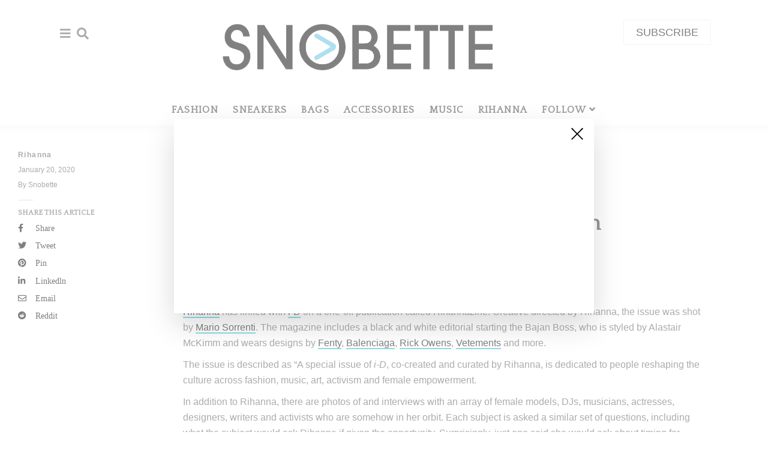

--- FILE ---
content_type: text/html; charset=UTF-8
request_url: https://snobette.com/2020/01/rihanna-rihannazine-special-issue-january-2020/
body_size: 18717
content:
<link href="/wp-content/themes/genesis-sample/assets/simplelightbox.css" rel="stylesheet" type="text/css"><!DOCTYPE html>
<html lang="en-US" prefix="og: https://ogp.me/ns#">
<head >
<meta charset="UTF-8" />
<meta name="viewport" content="width=device-width, initial-scale=1" />
	<style>img:is([sizes="auto" i], [sizes^="auto," i]) { contain-intrinsic-size: 3000px 1500px }</style>
	<script async src="https://pagead2.googlesyndication.com/pagead/js/adsbygoogle.js?client=ca-pub-2765015690688176" crossorigin="anonymous"></script>
<script src="https://www.googleoptimize.com/optimize.js?id=OPT-W6596NL"></script>
<meta name="facebook-domain-verification" content="1y6v854aj4kq0g5vhyp5tr1gh5hpf4" />

<!-- Search Engine Optimization by Rank Math PRO - https://rankmath.com/ -->
<title>Rihanna Celebrates Female Creativity With Rihannazine | SNOBETTE</title>
<meta name="description" content="Rihanna has linked with i-D on a one-off edition publication called Rihannazine. Creative directed by Rihanna, the issue was shot by Mario Sorrenti. The magazine includes a black and white editorial starting the Bajan Boss, who is styled by Alastair McKimm and wears designs by Fenty, Balenciaga, Rick Owens, Vetements and more."/>
<meta name="robots" content="follow, index, max-snippet:-1, max-video-preview:-1, max-image-preview:large"/>
<link rel="canonical" href="https://snobette.com/2020/01/rihanna-rihannazine-special-issue-january-2020/" />
<meta property="og:locale" content="en_US" />
<meta property="og:type" content="article" />
<meta property="og:title" content="Rihanna Celebrates Female Creativity With Rihannazine | SNOBETTE" />
<meta property="og:description" content="Rihanna has linked with i-D on a one-off edition publication called Rihannazine. Creative directed by Rihanna, the issue was shot by Mario Sorrenti. The magazine includes a black and white editorial starting the Bajan Boss, who is styled by Alastair McKimm and wears designs by Fenty, Balenciaga, Rick Owens, Vetements and more." />
<meta property="og:url" content="https://snobette.com/2020/01/rihanna-rihannazine-special-issue-january-2020/" />
<meta property="og:site_name" content="SNOBETTE" />
<meta property="article:publisher" content="https://www.facebook.com/TheSnobette" />
<meta property="article:tag" content="Adut Akech" />
<meta property="article:tag" content="Adwoa Aboah" />
<meta property="article:tag" content="Alexa Demie" />
<meta property="article:tag" content="Amina Muaddi" />
<meta property="article:tag" content="Anna Ewers" />
<meta property="article:tag" content="Anok Yai" />
<meta property="article:tag" content="Bella Hadid" />
<meta property="article:tag" content="Gigi Hadid" />
<meta property="article:tag" content="Imaan Hammam" />
<meta property="article:tag" content="Kelela" />
<meta property="article:tag" content="Kitty Cash" />
<meta property="article:tag" content="Leikeli47" />
<meta property="article:tag" content="Lena Waithe" />
<meta property="article:tag" content="Mowalola" />
<meta property="article:tag" content="Paloma Elsesser" />
<meta property="article:tag" content="Parris Goebel" />
<meta property="article:tag" content="Raisa Flowers" />
<meta property="article:tag" content="Renell Medrano" />
<meta property="article:tag" content="Rico Nasty" />
<meta property="article:tag" content="Selena Forrest" />
<meta property="article:tag" content="Sita Abellan" />
<meta property="article:tag" content="Tarana Burke" />
<meta property="article:tag" content="Tommy Genesis" />
<meta property="article:tag" content="Young MA" />
<meta property="article:section" content="Rihanna" />
<meta property="og:updated_time" content="2020-01-20T12:14:44-05:00" />
<meta property="og:image" content="https://snobette.com/wp-content/uploads/2020/01/rihanna-i-d-rihannazine-january-2020-1-789x1024.jpg" />
<meta property="og:image:secure_url" content="https://snobette.com/wp-content/uploads/2020/01/rihanna-i-d-rihannazine-january-2020-1-789x1024.jpg" />
<meta property="og:image:alt" content="rihanna" />
<meta property="article:published_time" content="2020-01-20T11:53:01-05:00" />
<meta property="article:modified_time" content="2020-01-20T12:14:44-05:00" />
<meta name="twitter:card" content="summary_large_image" />
<meta name="twitter:title" content="Rihanna Celebrates Female Creativity With Rihannazine | SNOBETTE" />
<meta name="twitter:description" content="Rihanna has linked with i-D on a one-off edition publication called Rihannazine. Creative directed by Rihanna, the issue was shot by Mario Sorrenti. The magazine includes a black and white editorial starting the Bajan Boss, who is styled by Alastair McKimm and wears designs by Fenty, Balenciaga, Rick Owens, Vetements and more." />
<meta name="twitter:image" content="https://snobette.com/wp-content/uploads/2020/01/rihanna-i-d-rihannazine-january-2020-1-789x1024.jpg" />
<meta name="twitter:label1" content="Written by" />
<meta name="twitter:data1" content="Snobette" />
<meta name="twitter:label2" content="Time to read" />
<meta name="twitter:data2" content="1 minute" />
<script type="application/ld+json" class="rank-math-schema-pro">{"@context":"https://schema.org","@graph":[{"@type":["NewsMediaOrganization","Organization"],"@id":"https://snobette.com/#organization","name":"SNOBETTE","url":"https://snobette.com","sameAs":["https://www.facebook.com/TheSnobette"]},{"@type":"WebSite","@id":"https://snobette.com/#website","url":"https://snobette.com","name":"SNOBETTE","publisher":{"@id":"https://snobette.com/#organization"},"inLanguage":"en-US"},{"@type":"ImageObject","@id":"https://snobette.com/wp-content/uploads/2020/01/rihanna-i-d-rihannazine-january-2020-1-789x1024.jpg","url":"https://snobette.com/wp-content/uploads/2020/01/rihanna-i-d-rihannazine-january-2020-1-789x1024.jpg","width":"200","height":"200","inLanguage":"en-US"},{"@type":"WebPage","@id":"https://snobette.com/2020/01/rihanna-rihannazine-special-issue-january-2020/#webpage","url":"https://snobette.com/2020/01/rihanna-rihannazine-special-issue-january-2020/","name":"Rihanna Celebrates Female Creativity With Rihannazine | SNOBETTE","datePublished":"2020-01-20T11:53:01-05:00","dateModified":"2020-01-20T12:14:44-05:00","isPartOf":{"@id":"https://snobette.com/#website"},"primaryImageOfPage":{"@id":"https://snobette.com/wp-content/uploads/2020/01/rihanna-i-d-rihannazine-january-2020-1-789x1024.jpg"},"inLanguage":"en-US"},{"@type":"Person","@id":"https://snobette.com/author/admin/","name":"Snobette","url":"https://snobette.com/author/admin/","image":{"@type":"ImageObject","@id":"https://secure.gravatar.com/avatar/67184c3766c9e7527416c096a40b164d59dca0ad22ca6279c7565147f2c91b43?s=96&amp;d=monsterid&amp;r=g","url":"https://secure.gravatar.com/avatar/67184c3766c9e7527416c096a40b164d59dca0ad22ca6279c7565147f2c91b43?s=96&amp;d=monsterid&amp;r=g","caption":"Snobette","inLanguage":"en-US"},"worksFor":{"@id":"https://snobette.com/#organization"}},{"@type":"NewsArticle","headline":"Rihanna Celebrates Female Creativity With Rihannazine | SNOBETTE","keywords":"rihanna","datePublished":"2020-01-20T11:53:01-05:00","dateModified":"2020-01-20T12:14:44-05:00","articleSection":"Model, Music, Rihanna","author":{"@id":"https://snobette.com/author/admin/","name":"Snobette"},"publisher":{"@id":"https://snobette.com/#organization"},"description":"Rihanna has linked with i-D on a one-off edition publication called Rihannazine. Creative directed by Rihanna, the issue was shot by Mario Sorrenti. The magazine includes a black and white editorial starting the Bajan Boss, who is styled by Alastair McKimm and wears designs by Fenty, Balenciaga, Rick Owens, Vetements and more.","copyrightYear":"2020","copyrightHolder":{"@id":"https://snobette.com/#organization"},"name":"Rihanna Celebrates Female Creativity With Rihannazine | SNOBETTE","@id":"https://snobette.com/2020/01/rihanna-rihannazine-special-issue-january-2020/#richSnippet","isPartOf":{"@id":"https://snobette.com/2020/01/rihanna-rihannazine-special-issue-january-2020/#webpage"},"image":{"@id":"https://snobette.com/wp-content/uploads/2020/01/rihanna-i-d-rihannazine-january-2020-1-789x1024.jpg"},"inLanguage":"en-US","mainEntityOfPage":{"@id":"https://snobette.com/2020/01/rihanna-rihannazine-special-issue-january-2020/#webpage"}}]}</script>
<!-- /Rank Math WordPress SEO plugin -->

<link rel='dns-prefetch' href='//fonts.googleapis.com' />
<link rel='dns-prefetch' href='//fonts.gstatic.com' />
<link rel='dns-prefetch' href='//ajax.googleapis.com' />
<link rel='dns-prefetch' href='//apis.google.com' />
<link rel='dns-prefetch' href='//google-analytics.com' />
<link rel='dns-prefetch' href='//www.google-analytics.com' />
<link rel='dns-prefetch' href='//ssl.google-analytics.com' />
<link rel='dns-prefetch' href='//youtube.com' />
<link rel='dns-prefetch' href='//s.gravatar.com' />
<link href='https://fonts.googleapis.com' rel='preconnect' />
<link href='//fonts.gstatic.com' crossorigin='' rel='preconnect' />
<link rel="alternate" type="application/rss+xml" title="SNOBETTE &raquo; Feed" href="https://snobette.com/feed/" />
<link rel="alternate" type="application/rss+xml" title="SNOBETTE &raquo; Comments Feed" href="https://snobette.com/comments/feed/" />
<link rel="alternate" type="application/rss+xml" title="SNOBETTE &raquo; Rihanna Celebrates Female Creativity With Rihannazine Comments Feed" href="https://snobette.com/2020/01/rihanna-rihannazine-special-issue-january-2020/feed/" />
		<style>
			.lazyload,
			.lazyloading {
				max-width: 100%;
			}
		</style>
		<link rel='stylesheet' id='wphb-1-css' href='https://snobette.com/wp-content/uploads/hummingbird-assets/38b058a0f0c137ddf0b35c61a4c172d3.css' type='text/css' media='all' />
<style id='wphb-1-inline-css' type='text/css'>


		a,
		.entry-title a:focus,
		.entry-title a:hover,
		.genesis-nav-menu a:focus,
		.genesis-nav-menu a:hover,
		.genesis-nav-menu .current-menu-item > a,
		.genesis-nav-menu .sub-menu .current-menu-item > a:focus,
		.genesis-nav-menu .sub-menu .current-menu-item > a:hover,
		.menu-toggle:focus,
		.menu-toggle:hover,
		.sub-menu-toggle:focus,
		.sub-menu-toggle:hover {
			color: #000000;
		}

		
</style>
<link rel='stylesheet' id='wp-block-library-css' href='https://snobette.com/wp-includes/css/dist/block-library/style.min.css' type='text/css' media='all' />
<style id='classic-theme-styles-inline-css' type='text/css'>
/*! This file is auto-generated */
.wp-block-button__link{color:#fff;background-color:#32373c;border-radius:9999px;box-shadow:none;text-decoration:none;padding:calc(.667em + 2px) calc(1.333em + 2px);font-size:1.125em}.wp-block-file__button{background:#32373c;color:#fff;text-decoration:none}
</style>
<style id='global-styles-inline-css' type='text/css'>
:root{--wp--preset--aspect-ratio--square: 1;--wp--preset--aspect-ratio--4-3: 4/3;--wp--preset--aspect-ratio--3-4: 3/4;--wp--preset--aspect-ratio--3-2: 3/2;--wp--preset--aspect-ratio--2-3: 2/3;--wp--preset--aspect-ratio--16-9: 16/9;--wp--preset--aspect-ratio--9-16: 9/16;--wp--preset--color--black: #000000;--wp--preset--color--cyan-bluish-gray: #abb8c3;--wp--preset--color--white: #ffffff;--wp--preset--color--pale-pink: #f78da7;--wp--preset--color--vivid-red: #cf2e2e;--wp--preset--color--luminous-vivid-orange: #ff6900;--wp--preset--color--luminous-vivid-amber: #fcb900;--wp--preset--color--light-green-cyan: #7bdcb5;--wp--preset--color--vivid-green-cyan: #00d084;--wp--preset--color--pale-cyan-blue: #8ed1fc;--wp--preset--color--vivid-cyan-blue: #0693e3;--wp--preset--color--vivid-purple: #9b51e0;--wp--preset--gradient--vivid-cyan-blue-to-vivid-purple: linear-gradient(135deg,rgba(6,147,227,1) 0%,rgb(155,81,224) 100%);--wp--preset--gradient--light-green-cyan-to-vivid-green-cyan: linear-gradient(135deg,rgb(122,220,180) 0%,rgb(0,208,130) 100%);--wp--preset--gradient--luminous-vivid-amber-to-luminous-vivid-orange: linear-gradient(135deg,rgba(252,185,0,1) 0%,rgba(255,105,0,1) 100%);--wp--preset--gradient--luminous-vivid-orange-to-vivid-red: linear-gradient(135deg,rgba(255,105,0,1) 0%,rgb(207,46,46) 100%);--wp--preset--gradient--very-light-gray-to-cyan-bluish-gray: linear-gradient(135deg,rgb(238,238,238) 0%,rgb(169,184,195) 100%);--wp--preset--gradient--cool-to-warm-spectrum: linear-gradient(135deg,rgb(74,234,220) 0%,rgb(151,120,209) 20%,rgb(207,42,186) 40%,rgb(238,44,130) 60%,rgb(251,105,98) 80%,rgb(254,248,76) 100%);--wp--preset--gradient--blush-light-purple: linear-gradient(135deg,rgb(255,206,236) 0%,rgb(152,150,240) 100%);--wp--preset--gradient--blush-bordeaux: linear-gradient(135deg,rgb(254,205,165) 0%,rgb(254,45,45) 50%,rgb(107,0,62) 100%);--wp--preset--gradient--luminous-dusk: linear-gradient(135deg,rgb(255,203,112) 0%,rgb(199,81,192) 50%,rgb(65,88,208) 100%);--wp--preset--gradient--pale-ocean: linear-gradient(135deg,rgb(255,245,203) 0%,rgb(182,227,212) 50%,rgb(51,167,181) 100%);--wp--preset--gradient--electric-grass: linear-gradient(135deg,rgb(202,248,128) 0%,rgb(113,206,126) 100%);--wp--preset--gradient--midnight: linear-gradient(135deg,rgb(2,3,129) 0%,rgb(40,116,252) 100%);--wp--preset--font-size--small: 13px;--wp--preset--font-size--medium: 20px;--wp--preset--font-size--large: 36px;--wp--preset--font-size--x-large: 42px;--wp--preset--spacing--20: 0.44rem;--wp--preset--spacing--30: 0.67rem;--wp--preset--spacing--40: 1rem;--wp--preset--spacing--50: 1.5rem;--wp--preset--spacing--60: 2.25rem;--wp--preset--spacing--70: 3.38rem;--wp--preset--spacing--80: 5.06rem;--wp--preset--shadow--natural: 6px 6px 9px rgba(0, 0, 0, 0.2);--wp--preset--shadow--deep: 12px 12px 50px rgba(0, 0, 0, 0.4);--wp--preset--shadow--sharp: 6px 6px 0px rgba(0, 0, 0, 0.2);--wp--preset--shadow--outlined: 6px 6px 0px -3px rgba(255, 255, 255, 1), 6px 6px rgba(0, 0, 0, 1);--wp--preset--shadow--crisp: 6px 6px 0px rgba(0, 0, 0, 1);}:where(.is-layout-flex){gap: 0.5em;}:where(.is-layout-grid){gap: 0.5em;}body .is-layout-flex{display: flex;}.is-layout-flex{flex-wrap: wrap;align-items: center;}.is-layout-flex > :is(*, div){margin: 0;}body .is-layout-grid{display: grid;}.is-layout-grid > :is(*, div){margin: 0;}:where(.wp-block-columns.is-layout-flex){gap: 2em;}:where(.wp-block-columns.is-layout-grid){gap: 2em;}:where(.wp-block-post-template.is-layout-flex){gap: 1.25em;}:where(.wp-block-post-template.is-layout-grid){gap: 1.25em;}.has-black-color{color: var(--wp--preset--color--black) !important;}.has-cyan-bluish-gray-color{color: var(--wp--preset--color--cyan-bluish-gray) !important;}.has-white-color{color: var(--wp--preset--color--white) !important;}.has-pale-pink-color{color: var(--wp--preset--color--pale-pink) !important;}.has-vivid-red-color{color: var(--wp--preset--color--vivid-red) !important;}.has-luminous-vivid-orange-color{color: var(--wp--preset--color--luminous-vivid-orange) !important;}.has-luminous-vivid-amber-color{color: var(--wp--preset--color--luminous-vivid-amber) !important;}.has-light-green-cyan-color{color: var(--wp--preset--color--light-green-cyan) !important;}.has-vivid-green-cyan-color{color: var(--wp--preset--color--vivid-green-cyan) !important;}.has-pale-cyan-blue-color{color: var(--wp--preset--color--pale-cyan-blue) !important;}.has-vivid-cyan-blue-color{color: var(--wp--preset--color--vivid-cyan-blue) !important;}.has-vivid-purple-color{color: var(--wp--preset--color--vivid-purple) !important;}.has-black-background-color{background-color: var(--wp--preset--color--black) !important;}.has-cyan-bluish-gray-background-color{background-color: var(--wp--preset--color--cyan-bluish-gray) !important;}.has-white-background-color{background-color: var(--wp--preset--color--white) !important;}.has-pale-pink-background-color{background-color: var(--wp--preset--color--pale-pink) !important;}.has-vivid-red-background-color{background-color: var(--wp--preset--color--vivid-red) !important;}.has-luminous-vivid-orange-background-color{background-color: var(--wp--preset--color--luminous-vivid-orange) !important;}.has-luminous-vivid-amber-background-color{background-color: var(--wp--preset--color--luminous-vivid-amber) !important;}.has-light-green-cyan-background-color{background-color: var(--wp--preset--color--light-green-cyan) !important;}.has-vivid-green-cyan-background-color{background-color: var(--wp--preset--color--vivid-green-cyan) !important;}.has-pale-cyan-blue-background-color{background-color: var(--wp--preset--color--pale-cyan-blue) !important;}.has-vivid-cyan-blue-background-color{background-color: var(--wp--preset--color--vivid-cyan-blue) !important;}.has-vivid-purple-background-color{background-color: var(--wp--preset--color--vivid-purple) !important;}.has-black-border-color{border-color: var(--wp--preset--color--black) !important;}.has-cyan-bluish-gray-border-color{border-color: var(--wp--preset--color--cyan-bluish-gray) !important;}.has-white-border-color{border-color: var(--wp--preset--color--white) !important;}.has-pale-pink-border-color{border-color: var(--wp--preset--color--pale-pink) !important;}.has-vivid-red-border-color{border-color: var(--wp--preset--color--vivid-red) !important;}.has-luminous-vivid-orange-border-color{border-color: var(--wp--preset--color--luminous-vivid-orange) !important;}.has-luminous-vivid-amber-border-color{border-color: var(--wp--preset--color--luminous-vivid-amber) !important;}.has-light-green-cyan-border-color{border-color: var(--wp--preset--color--light-green-cyan) !important;}.has-vivid-green-cyan-border-color{border-color: var(--wp--preset--color--vivid-green-cyan) !important;}.has-pale-cyan-blue-border-color{border-color: var(--wp--preset--color--pale-cyan-blue) !important;}.has-vivid-cyan-blue-border-color{border-color: var(--wp--preset--color--vivid-cyan-blue) !important;}.has-vivid-purple-border-color{border-color: var(--wp--preset--color--vivid-purple) !important;}.has-vivid-cyan-blue-to-vivid-purple-gradient-background{background: var(--wp--preset--gradient--vivid-cyan-blue-to-vivid-purple) !important;}.has-light-green-cyan-to-vivid-green-cyan-gradient-background{background: var(--wp--preset--gradient--light-green-cyan-to-vivid-green-cyan) !important;}.has-luminous-vivid-amber-to-luminous-vivid-orange-gradient-background{background: var(--wp--preset--gradient--luminous-vivid-amber-to-luminous-vivid-orange) !important;}.has-luminous-vivid-orange-to-vivid-red-gradient-background{background: var(--wp--preset--gradient--luminous-vivid-orange-to-vivid-red) !important;}.has-very-light-gray-to-cyan-bluish-gray-gradient-background{background: var(--wp--preset--gradient--very-light-gray-to-cyan-bluish-gray) !important;}.has-cool-to-warm-spectrum-gradient-background{background: var(--wp--preset--gradient--cool-to-warm-spectrum) !important;}.has-blush-light-purple-gradient-background{background: var(--wp--preset--gradient--blush-light-purple) !important;}.has-blush-bordeaux-gradient-background{background: var(--wp--preset--gradient--blush-bordeaux) !important;}.has-luminous-dusk-gradient-background{background: var(--wp--preset--gradient--luminous-dusk) !important;}.has-pale-ocean-gradient-background{background: var(--wp--preset--gradient--pale-ocean) !important;}.has-electric-grass-gradient-background{background: var(--wp--preset--gradient--electric-grass) !important;}.has-midnight-gradient-background{background: var(--wp--preset--gradient--midnight) !important;}.has-small-font-size{font-size: var(--wp--preset--font-size--small) !important;}.has-medium-font-size{font-size: var(--wp--preset--font-size--medium) !important;}.has-large-font-size{font-size: var(--wp--preset--font-size--large) !important;}.has-x-large-font-size{font-size: var(--wp--preset--font-size--x-large) !important;}
:where(.wp-block-post-template.is-layout-flex){gap: 1.25em;}:where(.wp-block-post-template.is-layout-grid){gap: 1.25em;}
:where(.wp-block-columns.is-layout-flex){gap: 2em;}:where(.wp-block-columns.is-layout-grid){gap: 2em;}
:root :where(.wp-block-pullquote){font-size: 1.5em;line-height: 1.6;}
</style>
<link rel='stylesheet' id='wphb-2-css' href='https://snobette.com/wp-content/uploads/hummingbird-assets/248cab525119b84c5abaa1bdbe1e294c.css' type='text/css' media='all' />
<link rel='stylesheet' id='genesis-sample-fonts-css' href='//fonts.googleapis.com/css?family=Quattrocento%7CPompiere%7CShadows+Into+Light&#038;ver=2.3.0' type='text/css' media='all' />
<link rel='stylesheet' id='dashicons-css' href='https://snobette.com/wp-includes/css/dashicons.min.css' type='text/css' media='all' />
<script type="text/javascript" src="https://snobette.com/wp-content/uploads/hummingbird-assets/55487067af9323fe30519f205cd82e1e.js" id="wphb-3-js"></script>
<link rel="https://api.w.org/" href="https://snobette.com/wp-json/" /><link rel="alternate" title="JSON" type="application/json" href="https://snobette.com/wp-json/wp/v2/posts/113939" /><link rel="EditURI" type="application/rsd+xml" title="RSD" href="https://snobette.com/xmlrpc.php?rsd" />
<link rel='shortlink' href='https://snobette.com/?p=113939' />
<link rel="alternate" title="oEmbed (JSON)" type="application/json+oembed" href="https://snobette.com/wp-json/oembed/1.0/embed?url=https%3A%2F%2Fsnobette.com%2F2020%2F01%2Frihanna-rihannazine-special-issue-january-2020%2F" />
<link rel="alternate" title="oEmbed (XML)" type="text/xml+oembed" href="https://snobette.com/wp-json/oembed/1.0/embed?url=https%3A%2F%2Fsnobette.com%2F2020%2F01%2Frihanna-rihannazine-special-issue-january-2020%2F&#038;format=xml" />
<style type="text/css">
	a.pinit-button.custom span {
		}

	.pinit-hover {
		opacity: 1 !important;
		filter: alpha(opacity=100) !important;
	}
	a.pinit-button {
	border-bottom: 0 !important;
	box-shadow: none !important;
	margin-bottom: 0 !important;
}
a.pinit-button::after {
    display: none;
}</style>
				<script>
			document.documentElement.className = document.documentElement.className.replace('no-js', 'js');
		</script>
				<style>
			.no-js img.lazyload {
				display: none;
			}

			figure.wp-block-image img.lazyloading {
				min-width: 150px;
			}

			.lazyload,
			.lazyloading {
				--smush-placeholder-width: 100px;
				--smush-placeholder-aspect-ratio: 1/1;
				width: var(--smush-image-width, var(--smush-placeholder-width)) !important;
				aspect-ratio: var(--smush-image-aspect-ratio, var(--smush-placeholder-aspect-ratio)) !important;
			}

						.lazyload, .lazyloading {
				opacity: 0;
			}

			.lazyloaded {
				opacity: 1;
				transition: opacity 400ms;
				transition-delay: 0ms;
			}

					</style>
		<link rel="pingback" href="https://snobette.com/xmlrpc.php" />
<!-- Global site tag (gtag.js) - Google Analytics -->
<script async src="https://www.googletagmanager.com/gtag/js?id=UA-43241596-1"></script>
<script>
  window.dataLayer = window.dataLayer || [];
  function gtag(){dataLayer.push(arguments);}
  gtag('js', new Date());

  gtag('config', 'UA-43241596-1');
</script>
<script src="https://use.fontawesome.com/69adb6eec5.js"></script><script src="https://kit.fontawesome.com/f54c3b0e9f.js" crossorigin="anonymous"></script>
<div id="fb-root"></div>
<script>(function(d, s, id) {
  var js, fjs = d.getElementsByTagName(s)[0];
  if (d.getElementById(id)) return;
  js = d.createElement(s); js.id = id;
  js.src = 'https://connect.facebook.net/en_US/sdk.js#xfbml=1&version=v2.10&appId=1026686730727064';
  fjs.parentNode.insertBefore(js, fjs);
}(document, 'script', 'facebook-jssdk'));</script><style type="text/css">.site-title a { background: url(https://snobette.com/wp-content/uploads/2019/03/cropped-logo.jpg) no-repeat !important; }</style>
<!-- 	<script type="text/javascript">
		catalystConfig.kw = 'rihanna';
		window.catalyst.cmd.push('loadAds', [
			['top', 'top-ad-0'],
			['rect', 'sidebar-ad-0'],
			['incontent', 'mobile-ad-header-0'],
			['incontent', 'ad-before-store-0'],
			['rect_sidebar', 'ad-sidebar-1'],
			['incontent', 'ad-sidebar-2'],
			['footer', 'ad-footer-0']
		]);
	</script> -->
	<script type="text/javascript" id="google_gtagjs" src="https://www.googletagmanager.com/gtag/js?id=G-6Z7EPN2DSF" async="async"></script>
<script type="text/javascript" id="google_gtagjs-inline">
/* <![CDATA[ */
window.dataLayer = window.dataLayer || [];function gtag(){dataLayer.push(arguments);}gtag('js', new Date());gtag('config', 'G-6Z7EPN2DSF', {} );
/* ]]> */
</script>
<link rel="icon" href="https://snobette.com/wp-content/uploads/2017/11/favicon-1-100x100.jpg" sizes="32x32" />
<link rel="icon" href="https://snobette.com/wp-content/uploads/2017/11/favicon-1.jpg" sizes="192x192" />
<link rel="apple-touch-icon" href="https://snobette.com/wp-content/uploads/2017/11/favicon-1.jpg" />
<meta name="msapplication-TileImage" content="https://snobette.com/wp-content/uploads/2017/11/favicon-1.jpg" />
</head>
<body data-rsssl=1 class="wp-singular post-template-default single single-post postid-113939 single-format-standard wp-theme-genesis wp-child-theme-genesis-sample custom-header header-image header-full-width full-width-content genesis-breadcrumbs-hidden" itemscope itemtype="https://schema.org/WebPage">
<div class="site-container"><ul class="genesis-skip-link"><li><a href="#genesis-nav-primary" class="screen-reader-shortcut"> Skip to primary navigation</a></li><li><a href="#genesis-content" class="screen-reader-shortcut"> Skip to main content</a></li></ul><header class="site-header" itemscope itemtype="https://schema.org/WPHeader"><div class="wrap"><div class="title-area"></div><div class="headerSearchButton"><a href="#0" class="smallMenuPop"><i class="fa fa-bars" aria-hidden="true"></i></a><a href="#0" class="searchPop"><i class="fa fa-search" aria-hidden="true"></i></a></div><div class="logoArea"><a href="https://snobette.com"  itemprop="headline"><img data-src="https://snobette.com/wp-content/uploads/2017/11/logo.jpg" alt="" src="[data-uri]" class="lazyload"></a></div><div class="subscribe"><a href="#" target="" class="subButton">Subscribe</a></div></div></header><nav class="nav-primary" aria-label="Main" itemscope itemtype="https://schema.org/SiteNavigationElement" id="genesis-nav-primary"><div class="wrap"><ul id="menu-main-menu" class="menu genesis-nav-menu menu-primary js-superfish"><li id="menu-item-7" class="menu-item menu-item-type-taxonomy menu-item-object-category menu-item-7"><a href="https://snobette.com/category/fashion/" itemprop="url"><span itemprop="name">Fashion</span></a></li>
<li id="menu-item-36" class="menu-item menu-item-type-taxonomy menu-item-object-category menu-item-36"><a href="https://snobette.com/category/sneakers/" itemprop="url"><span itemprop="name">Sneakers</span></a></li>
<li id="menu-item-103442" class="menu-item menu-item-type-taxonomy menu-item-object-category menu-item-103442"><a href="https://snobette.com/category/bags/" itemprop="url"><span itemprop="name">Bags</span></a></li>
<li id="menu-item-4" class="menu-item menu-item-type-taxonomy menu-item-object-category menu-item-4"><a href="https://snobette.com/category/accessories/" itemprop="url"><span itemprop="name">Accessories</span></a></li>
<li id="menu-item-10093" class="menu-item menu-item-type-taxonomy menu-item-object-category current-post-ancestor current-menu-parent current-post-parent menu-item-10093"><a href="https://snobette.com/category/music/" itemprop="url"><span itemprop="name">Music</span></a></li>
<li id="menu-item-103443" class="menu-item menu-item-type-taxonomy menu-item-object-category current-post-ancestor current-menu-parent current-post-parent menu-item-103443"><a href="https://snobette.com/category/rihanna/" itemprop="url"><span itemprop="name">Rihanna</span></a></li>
<div class="thenextDiv"><li id="menu-item-102381" class="menu-item menu-item-type-post_type menu-item-object-page page_item page-item-75762 menu-item-has-children menu-item-102381"><a href="https://snobette.com/" itemprop="url" class="sf-with-ul"><span itemprop="name">Follow <i class="fa fa-angle-down"></i></span></a><ul class="sub-menu" style="display: none;"><li class="menu-item social"><a href="http://instagram.com/thesnobette" itemprop="url" target="_blank"><span itemprop="name">INSTAGRAM <i class="fa fa-instagram" aria-hidden="true"></i></span></a></li><li class="menu-item social"><a href="https://www.facebook.com/SnobetteMagazine" itemprop="url" target="_blank"><span itemprop="name">FACEBOOK <i class="fa fa-facebook" aria-hidden="true"></i></span></a></li><li class="menu-item social"><a href="https://www.pinterest.com/snobette/" itemprop="url" target="_blank"><span itemprop="name">PINTEREST <i class="fa fa-pinterest" aria-hidden="true"></i></span></a></li><li class="menu-item social"><a href="https://twitter.com/thesnobette" itemprop="url" target="_blank"><span itemprop="name">TWITTER <i class="fa fa-twitter" aria-hidden="true"></i></span></a></li><li class="menu-item social"><a href="https://www.youtube.com/c/snobette" itemprop="url" target="_blank"><span itemprop="name">YOUTUBE <i class="fa fa-youtube" aria-hidden="true"></i></span></a></li></ul>
	</li></div></ul></div></nav><div class="white"><div id="top-ad-0" class="headerAd"></div></div><div class="site-inner"><div class="content-sidebar-wrap"><main class="content" id="genesis-content"><div id="top-ad-0" class="headerAd"></div><div id="ajax-load-more">
	<div class="allArticle">

	<div class="shareLeftSidebar">
		<div class="sidebar">
		<span class="post-category"><a href="https://snobette.com/category/rihanna/">Rihanna</a></span>							<span class="postDate"><time class="entry-time" itemprop="datePublished" datetime="2020-01-20T11:53:01-05:00">January 20, 2020</time></span>
							<div class="author-credits__author">By Snobette</div>
			<h6>SHARE THIS ARTICLE</h6>
			<div class="socialMedia">
				<a target="_blank" href="https://www.facebook.com/sharer/sharer.php?u=https%3A%2F%2Fsnobette.com%2F2020%2F01%2Frihanna-rihannazine-special-issue-january-2020%2F"><i class="fa fa-facebook" aria-hidden="true">Share</i></a>
								<a target="_blank" href="https://twitter.com/intent/tweet?url=https%3A%2F%2Fsnobette.com%2F2020%2F01%2Frihanna-rihannazine-special-issue-january-2020%2F&text=Rihanna+Celebrates+Female+Creativity+With+Rihannazine&via=TheSnobette"><i class="fa fa-twitter" aria-hidden="true">Tweet</i></a>
								<a target="_blank" href="http://pinterest.com/pin/create/button/?url=https%3A%2F%2Fsnobette.com%2F2020%2F01%2Frihanna-rihannazine-special-issue-january-2020%2F&media=&description=Rihanna+Celebrates+Female+Creativity+With+Rihannazine"><i class="fa fa-pinterest" aria-hidden="true">Pin</i></a>
								<a target="_blank" href="http://www.linkedin.com/shareArticle?mini=true&amp;url=https%3A%2F%2Fsnobette.com%2F2020%2F01%2Frihanna-rihannazine-special-issue-january-2020%2F"><i class="fa-brands fa-linkedin-in">Linkedln</i></a>
								<a href="mailto:?Subject=SNOBETTE&amp;Body=I%20saw%20this%20and%20thought%20of%20you!%20 https%3A%2F%2Fsnobette.com%2F2020%2F01%2Frihanna-rihannazine-special-issue-january-2020%2F"><i class="fa-solid fa-envelope">Email</i></a>
								<a target="_blank" href="http://reddit.com/submit?url=https%3A%2F%2Fsnobette.com%2F2020%2F01%2Frihanna-rihannazine-special-issue-january-2020%2F&amp;title=SNOBETTE"><i class="fa-brands fa-reddit">Reddit</i></a>								
			</div>	
		</div>
	</div>

	<article class="post-102326 post type-post status-publish format-standard has-post-thumbnail category-music tag-kari-faux entry" itemscope="" itemtype="https://schema.org/CreativeWork">

		<header class="entry-header">
		<span class="post-category"><a href="https://snobette.com/category/rihanna/">Rihanna</a></span>
						<h1 class="entry-title" itemprop="headline">Rihanna Celebrates Female Creativity With Rihannazine</h1>
						<div class="postImage">
						<figure>

						<input class="jpibfi" type="hidden">						</figure>
						</div>

						<p class="entry-meta">
							<span class="postDate"><time class="entry-time" itemprop="datePublished" datetime="2020-01-20T11:53:01-05:00">January 20, 2020</time></span><span class="dot">.</span><span class="numComments"><i class="fa fa-comment-o" aria-hidden="true"></i> <span class="entry-comments-link"><a href="https://snobette.com/2020/01/rihanna-rihannazine-special-issue-january-2020/#respond"><span class="dsq-postid" data-dsqidentifier="113939 https://snobette.com/?p=113939">Leave a Comment</span></a></span></span>
						</p>
					</header>

					<div class="entry-content jpibfi_container" itemprop="text">

						<input class="jpibfi" type="hidden">
<p><a href="https://snobette.com/category/rihanna/">Rihanna</a> has linked with <a href="https://i-d.vice.com/en_uk/article/4agwpb/rihannazine-rihanna-2020" target="_blank" rel="noopener">i-D</a> on a one-off publication called Rihannazine. Creative directed by Rihanna, the issue was shot by <a href="https://snobette.com/tag/mario-sorrenti/">Mario Sorrenti</a>. The magazine includes a black and white editorial starting the Bajan Boss, who is styled by Alastair McKimm and wears designs by <a href="https://snobette.com/category/fenty/">Fenty</a>, <a href="https://snobette.com/tag/balenciaga/">Balenciaga</a>, <a href="https://snobette.com/tag/rick-owens/">Rick Owens</a>, <a href="https://snobette.com/tag/vetements/">Vetements</a> and more. </p>



<p>The issue is described as &#8220;A special issue of <em>i-D</em>, co-created and curated by Rihanna, is dedicated to people reshaping the culture across fashion, music, art, activism and female empowerment. </p>



<p>In addition to Rihanna, there are photos of and interviews with an array of female models, DJs, musicians, actresses, designers, writers and activists who are somehow in her orbit. Each subject is asked a similar set of questions, including what the subject would ask Rihanna if given the opportunity. Surprisingly, just one said she would ask about timing for Rihanna&#8217;s next album. </p><div class="inner-ad" id="inner-ad-3"></div><script>window.catalyst.cmd.push("loadAds",[["incontent", "inner-ad-3"]]);</script>



<p>Selected individuals include <a href="https://snobette.com/tag/gigi-hadid/">Gigi Hadid</a>, <a href="https://snobette.com/tag/alexa-demie/">Alexa Demie</a>, <a href="https://snobette.com/tag/paloma-elsesser/">Paloma Elsesser</a>, <a href="https://snobette.com/tag/kitty-cash/">Kitty Cash</a>, <a href="https://snobette.com/tag/adwoa-aboah/">Adwoa Aboah</a>, <a href="https://snobette.com/tag/parris-goebel/">Parris Goebel</a>, <a href="https://snobette.com/tag/rico-nasty/">Rico Nasty</a>, <a href="https://snobette.com/tag/renell-medrano/">Renell Medrano</a>, Vanessa Vanjie Mateo, Ylang Ylang Poon, <a href="https://snobette.com/tag/bella-hadid/">Bella Hadid</a>, <a href="https://snobette.com/tag/kelela/">Kelela</a>, <a href="https://snobette.com/tag/lena-waithe/">Lena Waithe</a>, <a href="https://snobette.com/amina-muaddi/">Amina Muaddi</a>,  Mica Argañaraz, Skylar Diggins-Smith, <a href="https://snobette.com/tag/raisa-flowers/">Raisa Flowers</a>, Zadie Smith, <a href="https://snobette.com/tag/mowalola/">Mowalola</a>, Adesuwa Aighewi, <a href="https://snobette.com/tag/anna-ewers/">Anna Ewers</a>, Ashley James, <a href="https://snobette.com/tag/leikeli47/">Leikeli47</a>, Jazzelle, Yolanda Renee King, Kenturah Davis, Mannat &amp; Sirat, <a href="https://snobette.com/tag/imaan-hammam/">Imaan Hammam</a>, <a href="https://snobette.com/tag/selena-forrest/">Selena Forrest</a>, <a href="https://snobette.com/tag/sita-abellan/">Sita Abellan</a>, <a href="https://snobette.com/tag/adut-akech/">Adut Akech</a>, <a href="https://snobette.com/tag/anok-yai/">Anok Yai</a>, Kyla Coleman, <a href="https://snobette.com/tag/tarana-burke/">Tarana Burke</a>, <a href="https://snobette.com/tag/young-ma/">Young M.A.</a>, Ama Elsesser, Ugbad Adbi, Raisa Flowers, <a href="https://snobette.com/tag/tommy-genesis/">Tommy Genesis</a>, Roxane Gay and Jill Kortleve. </p>



<p>Priced at 12 pounds ($15.60), the magazine is now available for <a href="https://i-dstore.co/products/rihannazine" target="_blank" rel="noopener">pre-order</a> and will ship on January 27, 2020. </p>



<figure class="wp-block-image size-large"><img decoding="async" data-src="https://snobette.com/wp-content/uploads/2020/01/rihanna-i-d-rihannazine-january-2020-1-789x1024.jpg" alt="rihanna i d rihannazine january 2020 1" class="wp-image-113941 lazyload" data-jpibfi-post-excerpt="" data-jpibfi-post-url="https://snobette.com/2020/01/rihanna-rihannazine-special-issue-january-2020/" data-jpibfi-post-title="Rihanna Celebrates Female Creativity With Rihannazine" data-jpibfi-data-src="https://snobette.com/wp-content/uploads/2020/01/rihanna-i-d-rihannazine-january-2020-1-789x1024.jpg" data-jpibfi- title="Rihanna Celebrates Female Creativity With Rihannazine 1" src="[data-uri]" style="--smush-placeholder-width: 789px; --smush-placeholder-aspect-ratio: 789/1024;"></figure>



<figure class="wp-block-image size-large"><img decoding="async" data-src="https://snobette.com/wp-content/uploads/2020/01/rihanna-i-d-rihannazine-january-2020-2-794x1024.jpg" alt="rihanna i d rihannazine january 2020 2" class="wp-image-113942 lazyload" data-jpibfi-post-excerpt="" data-jpibfi-post-url="https://snobette.com/2020/01/rihanna-rihannazine-special-issue-january-2020/" data-jpibfi-post-title="Rihanna Celebrates Female Creativity With Rihannazine" data-jpibfi-data-src="https://snobette.com/wp-content/uploads/2020/01/rihanna-i-d-rihannazine-january-2020-2-794x1024.jpg" data-jpibfi- title="Rihanna Celebrates Female Creativity With Rihannazine 2" src="[data-uri]" style="--smush-placeholder-width: 794px; --smush-placeholder-aspect-ratio: 794/1024;"></figure>



<figure class="wp-block-image size-large"><img decoding="async" data-src="https://snobette.com/wp-content/uploads/2020/01/rihanna-i-d-rihannazine-january-2020-4-794x1024.jpg" alt="rihanna i d rihannazine january 2020 4" class="wp-image-113943 lazyload" data-jpibfi-post-excerpt="" data-jpibfi-post-url="https://snobette.com/2020/01/rihanna-rihannazine-special-issue-january-2020/" data-jpibfi-post-title="Rihanna Celebrates Female Creativity With Rihannazine" data-jpibfi-data-src="https://snobette.com/wp-content/uploads/2020/01/rihanna-i-d-rihannazine-january-2020-4-794x1024.jpg" data-jpibfi- title="Rihanna Celebrates Female Creativity With Rihannazine 3" src="[data-uri]" style="--smush-placeholder-width: 794px; --smush-placeholder-aspect-ratio: 794/1024;"></figure>



<figure class="wp-block-image size-large"><img decoding="async" data-src="https://snobette.com/wp-content/uploads/2020/01/rihanna-i-d-rihannazine-january-2020-5-794x1024.jpg" alt="rihanna i d rihannazine january 2020 5" class="wp-image-113944 lazyload" data-jpibfi-post-excerpt="" data-jpibfi-post-url="https://snobette.com/2020/01/rihanna-rihannazine-special-issue-january-2020/" data-jpibfi-post-title="Rihanna Celebrates Female Creativity With Rihannazine" data-jpibfi-data-src="https://snobette.com/wp-content/uploads/2020/01/rihanna-i-d-rihannazine-january-2020-5-794x1024.jpg" data-jpibfi- title="Rihanna Celebrates Female Creativity With Rihannazine 4" src="[data-uri]" style="--smush-placeholder-width: 794px; --smush-placeholder-aspect-ratio: 794/1024;"></figure>



<figure class="wp-block-image size-large"><img decoding="async" data-src="https://snobette.com/wp-content/uploads/2020/01/rihanna-i-d-rihannazine-january-2020-6-794x1024.jpg" alt="rihanna i d rihannazine january 2020 6" class="wp-image-113945 lazyload" data-jpibfi-post-excerpt="" data-jpibfi-post-url="https://snobette.com/2020/01/rihanna-rihannazine-special-issue-january-2020/" data-jpibfi-post-title="Rihanna Celebrates Female Creativity With Rihannazine" data-jpibfi-data-src="https://snobette.com/wp-content/uploads/2020/01/rihanna-i-d-rihannazine-january-2020-6-794x1024.jpg" data-jpibfi- title="Rihanna Celebrates Female Creativity With Rihannazine 5" src="[data-uri]" style="--smush-placeholder-width: 794px; --smush-placeholder-aspect-ratio: 794/1024;"></figure>



<figure class="wp-block-image size-large"><img decoding="async" data-src="https://snobette.com/wp-content/uploads/2020/01/rihanna-i-d-rihannazine-january-2020-8-794x1024.jpg" alt="rihanna i d rihannazine january 2020 8" class="wp-image-113946 lazyload" data-jpibfi-post-excerpt="" data-jpibfi-post-url="https://snobette.com/2020/01/rihanna-rihannazine-special-issue-january-2020/" data-jpibfi-post-title="Rihanna Celebrates Female Creativity With Rihannazine" data-jpibfi-data-src="https://snobette.com/wp-content/uploads/2020/01/rihanna-i-d-rihannazine-january-2020-8-794x1024.jpg" data-jpibfi- title="Rihanna Celebrates Female Creativity With Rihannazine 6" src="[data-uri]" style="--smush-placeholder-width: 794px; --smush-placeholder-aspect-ratio: 794/1024;"></figure>



<figure class="wp-block-image size-large"><img decoding="async" data-src="https://snobette.com/wp-content/uploads/2020/01/rihanna-i-d-rihannazine-january-2020-11-795x1024.jpg" alt="rihanna i d rihannazine january 2020 11" class="wp-image-113947 lazyload" data-jpibfi-post-excerpt="" data-jpibfi-post-url="https://snobette.com/2020/01/rihanna-rihannazine-special-issue-january-2020/" data-jpibfi-post-title="Rihanna Celebrates Female Creativity With Rihannazine" data-jpibfi-data-src="https://snobette.com/wp-content/uploads/2020/01/rihanna-i-d-rihannazine-january-2020-11-795x1024.jpg" data-jpibfi- title="Rihanna Celebrates Female Creativity With Rihannazine 7" src="[data-uri]" style="--smush-placeholder-width: 795px; --smush-placeholder-aspect-ratio: 795/1024;"></figure>
</p><div class="inner-ad" id="inner-ad-6"></div><script>window.catalyst.cmd.push("loadAds",[["incontent", "inner-ad-6"]]);</script>
					</div>

					<footer class="entry-footer">

						<p class="entry-meta">

						<span class="entry-categories"><a href="https://snobette.com/category/rihanna/" rel="category tag">Rihanna</a> <a href="https://snobette.com/category/models/" rel="category tag">Model</a> <a href="https://snobette.com/category/music/" rel="category tag">Music</a></span> <span class="entry-tags"><a href="https://snobette.com/tag/adut-akech/" rel="tag">Adut Akech</a> <a href="https://snobette.com/tag/adwoa-aboah/" rel="tag">Adwoa Aboah</a> <a href="https://snobette.com/tag/alexa-demie/" rel="tag">Alexa Demie</a> <a href="https://snobette.com/tag/amina-muaddi/" rel="tag">Amina Muaddi</a> <a href="https://snobette.com/tag/anna-ewers/" rel="tag">Anna Ewers</a> <a href="https://snobette.com/tag/anok-yai/" rel="tag">Anok Yai</a> <a href="https://snobette.com/tag/bella-hadid/" rel="tag">Bella Hadid</a> <a href="https://snobette.com/tag/gigi-hadid/" rel="tag">Gigi Hadid</a> <a href="https://snobette.com/tag/imaan-hammam/" rel="tag">Imaan Hammam</a> <a href="https://snobette.com/tag/kelela/" rel="tag">Kelela</a> <a href="https://snobette.com/tag/kitty-cash/" rel="tag">Kitty Cash</a> <a href="https://snobette.com/tag/leikeli47/" rel="tag">Leikeli47</a> <a href="https://snobette.com/tag/lena-waithe/" rel="tag">Lena Waithe</a> <a href="https://snobette.com/tag/mowalola/" rel="tag">Mowalola</a> <a href="https://snobette.com/tag/paloma-elsesser/" rel="tag">Paloma Elsesser</a> <a href="https://snobette.com/tag/parris-goebel/" rel="tag">Parris Goebel</a> <a href="https://snobette.com/tag/raisa-flowers/" rel="tag">Raisa Flowers</a> <a href="https://snobette.com/tag/renell-medrano/" rel="tag">Renell Medrano</a> <a href="https://snobette.com/tag/rico-nasty/" rel="tag">Rico Nasty</a> <a href="https://snobette.com/tag/selena-forrest/" rel="tag">Selena Forrest</a> <a href="https://snobette.com/tag/sita-abellan/" rel="tag">Sita Abellan</a> <a href="https://snobette.com/tag/tarana-burke/" rel="tag">Tarana Burke</a> <a href="https://snobette.com/tag/tommy-genesis/" rel="tag">Tommy Genesis</a> <a href="https://snobette.com/tag/young-ma/" rel="tag">Young MA</a></span>
						<div class="shareLeft">
						<a target="_blank" href="https://www.facebook.com/sharer/sharer.php?u=https%3A%2F%2Fsnobette.com%2F2020%2F01%2Frihanna-rihannazine-special-issue-january-2020%2F"><i class="fa fa-facebook" aria-hidden="true"></i></a>
							<a target="_blank" href="https://twitter.com/intent/tweet?url=https%3A%2F%2Fsnobette.com%2F2020%2F01%2Frihanna-rihannazine-special-issue-january-2020%2F&text=Rihanna+Celebrates+Female+Creativity+With+Rihannazine&via=TheSnobette"><i class="fa fa-twitter" aria-hidden="true"></i></a>
							<a target="_blank" href="http://pinterest.com/pin/create/button/?url=https%3A%2F%2Fsnobette.com%2F2020%2F01%2Frihanna-rihannazine-special-issue-january-2020%2F&media=&description=Rihanna+Celebrates+Female+Creativity+With+Rihannazine"><i class="fa fa-pinterest" aria-hidden="true"></i></a>
							<a href="/feed/" target="_blank"><i class="fa fa-rss" aria-hidden="true"></i></a>						</div>

						</p>

					</footer>
		
				</article>
				</div>
				 <h2>What To Read Next</h2> <div class="loop newHomeLoop"><div class="third"><div class="thirdImgDiv"><div class="thirdImg"><img data-src="https://snobette.com/wp-content/uploads/2025/01/Puma-Fenty-Avanti-LS-rotated.jpg" alt="" class="nopinit lazyload" src="[data-uri]"><div class="imgOverlayColor"></div><a href="https://snobette.com/2025/01/puma-fenty-avanti-ls-launch-date-january-16/" class="readMore">Read More</a><div class="imgOverlayMeta"></div></div></div><div class="contentDivDiv"><div class="metat"><span class="post-category"><a href="https://snobette.com/category/fenty-by-puma/">Fenty by Puma</a></span></div><h2><a href="https://snobette.com/2025/01/puma-fenty-avanti-ls-launch-date-january-16/">First Look: Puma And Fenty&#8217;s Avanti LS In Royal Blue Suede, Launching January 16th</a></h2><p>Puma and Fenty have queued up a royal blue Avanti LS. Dubbed the Avanti LS by Rihanna, the</p><a href="https://snobette.com/2025/01/puma-fenty-avanti-ls-launch-date-january-16/" class="continuereading">Read More ...</a><div class="sharePosting"><div class="squa wer">by Samia Grand Pierre on <time class="entry-time" itemprop="datePublished" datetime="2025-01-13T14:44:02-05:00">January 13, 2025</time></div><div class="squa"><span class="shareTitle">SHARE</span><a href="https://www.facebook.com/sharer/sharer.php?u=https://snobette.com/2025/01/puma-fenty-avanti-ls-launch-date-january-16/" target="_blank"><i class="fa fa-facebook" aria-hidden="true"></i></a><a href="https://twitter.com/home?status=https://snobette.com/2025/01/puma-fenty-avanti-ls-launch-date-january-16/" target="_blank"><i class="fa fa-twitter" aria-hidden="true"></i></a><a href="mailto:?subject=Check%20This%20Out!&body=https://snobette.com/2025/01/puma-fenty-avanti-ls-launch-date-january-16/"><i class="fa fa-envelope" aria-hidden="true"></i></a></div></div></div></div><div class="third"><div class="thirdImgDiv"><div class="thirdImg"><img data-src="https://snobette.com/wp-content/uploads/2024/12/Rihanna-Aguy-Not-A-Brand-Mark-Sabatino-Yankee-Hat.jpg" alt="" class="nopinit lazyload" src="[data-uri]"><div class="imgOverlayColor"></div><a href="https://snobette.com/2024/12/rihanna-yankees-cap-by-mark-sabino/" class="readMore">Read More</a><div class="imgOverlayMeta"></div></div></div><div class="contentDivDiv"><div class="metat"><span class="post-category"><a href="https://snobette.com/category/rihanna/">Rihanna</a></span></div><h2><a href="https://snobette.com/2024/12/rihanna-yankees-cap-by-mark-sabino/">Rihanna Turns Heads In Mark Sabino Custom New York Yankees Cadet Cap With &#8216;Rih&#8217; Pin</a></h2><p>Rihanna made a surprise appearance this week on New York-based fashion content creator Ajay Porter's Instagram account, @mysteryfashionist,</p><a href="https://snobette.com/2024/12/rihanna-yankees-cap-by-mark-sabino/" class="continuereading">Read More ...</a><div class="sharePosting"><div class="squa wer">by Samia Grand Pierre on <time class="entry-time" itemprop="datePublished" datetime="2024-12-26T14:17:55-05:00">December 26, 2024</time></div><div class="squa"><span class="shareTitle">SHARE</span><a href="https://www.facebook.com/sharer/sharer.php?u=https://snobette.com/2024/12/rihanna-yankees-cap-by-mark-sabino/" target="_blank"><i class="fa fa-facebook" aria-hidden="true"></i></a><a href="https://twitter.com/home?status=https://snobette.com/2024/12/rihanna-yankees-cap-by-mark-sabino/" target="_blank"><i class="fa fa-twitter" aria-hidden="true"></i></a><a href="mailto:?subject=Check%20This%20Out!&body=https://snobette.com/2024/12/rihanna-yankees-cap-by-mark-sabino/"><i class="fa fa-envelope" aria-hidden="true"></i></a></div></div></div></div><div class="third"><div class="thirdImgDiv"><div class="thirdImg"><img data-src="https://snobette.com/wp-content/uploads/2024/10/Erykah-Badu-CFDA-Tony-Krash.jpg" alt="" class="nopinit lazyload" src="[data-uri]"><div class="imgOverlayColor"></div><a href="https://snobette.com/2024/10/cfda-erykah-badu-fashion-icon-award-2024/" class="readMore">Read More</a><div class="imgOverlayMeta"></div></div></div><div class="contentDivDiv"><div class="metat"><span class="post-category"><a href="https://snobette.com/category/award-show/">Award-Show</a></span></div><h2><a href="https://snobette.com/2024/10/cfda-erykah-badu-fashion-icon-award-2024/">Erykah Badu To Receive CFDA Fashion Icon Award For 2024</a></h2><p>New York-based CFDA (The Council Fashion Designers of America) has announced musician and style icon Erykah Badu as</p><a href="https://snobette.com/2024/10/cfda-erykah-badu-fashion-icon-award-2024/" class="continuereading">Read More ...</a><div class="sharePosting"><div class="squa wer">by Samia Grand Pierre on <time class="entry-time" itemprop="datePublished" datetime="2024-10-15T11:11:10-04:00">October 15, 2024</time></div><div class="squa"><span class="shareTitle">SHARE</span><a href="https://www.facebook.com/sharer/sharer.php?u=https://snobette.com/2024/10/cfda-erykah-badu-fashion-icon-award-2024/" target="_blank"><i class="fa fa-facebook" aria-hidden="true"></i></a><a href="https://twitter.com/home?status=https://snobette.com/2024/10/cfda-erykah-badu-fashion-icon-award-2024/" target="_blank"><i class="fa fa-twitter" aria-hidden="true"></i></a><a href="mailto:?subject=Check%20This%20Out!&body=https://snobette.com/2024/10/cfda-erykah-badu-fashion-icon-award-2024/"><i class="fa fa-envelope" aria-hidden="true"></i></a></div></div></div></div></div>				<div id="disqus_thread"></div>

			</div>
</main></div></div>
<div id="sb_instagram" class="sbi sbi_col_6  sbi_width_resp" style="width: 100%;" data-feedid="sbi_thesnobette#6" data-res="auto" data-cols="6" data-num="6" data-shortcode-atts="{}" >
	
    <div id="sbi_images" >
		<div class="sbi_item sbi_type_carousel sbi_new sbi_transition" id="sbi_18046241423070513" data-date="1741717711">
    <div class="sbi_photo_wrap">
        <a class="sbi_photo" href="https://www.instagram.com/p/DHEbIiLxj8K/" target="_blank" rel="noopener nofollow" data-full-res="https://scontent-sea1-1.cdninstagram.com/v/t51.75761-15/483611645_18492319261054586_4595118850175248614_n.jpg?stp=dst-jpg_e35_tt6&#038;_nc_cat=105&#038;ccb=1-7&#038;_nc_sid=18de74&#038;_nc_ohc=9jUTNynA8XAQ7kNvgH-KD95&#038;_nc_oc=Adg4pN_32XediRpyENz2OyUa0Vm9w2Fiszo1xStizZRMj6Yv0bxKu5YZaBjT6qyfE0M&#038;_nc_zt=23&#038;_nc_ht=scontent-sea1-1.cdninstagram.com&#038;edm=AM6HXa8EAAAA&#038;_nc_gid=A36XVzYYVEUqfnk-cbzFanc&#038;oh=00_AYEhwkShtuWu_lxEbdRcQb-BjeeoBe2emAlPjTmkcz98AA&#038;oe=67D6AD53" data-img-src-set="{&quot;d&quot;:&quot;https:\/\/scontent-sea1-1.cdninstagram.com\/v\/t51.75761-15\/483611645_18492319261054586_4595118850175248614_n.jpg?stp=dst-jpg_e35_tt6&amp;_nc_cat=105&amp;ccb=1-7&amp;_nc_sid=18de74&amp;_nc_ohc=9jUTNynA8XAQ7kNvgH-KD95&amp;_nc_oc=Adg4pN_32XediRpyENz2OyUa0Vm9w2Fiszo1xStizZRMj6Yv0bxKu5YZaBjT6qyfE0M&amp;_nc_zt=23&amp;_nc_ht=scontent-sea1-1.cdninstagram.com&amp;edm=AM6HXa8EAAAA&amp;_nc_gid=A36XVzYYVEUqfnk-cbzFanc&amp;oh=00_AYEhwkShtuWu_lxEbdRcQb-BjeeoBe2emAlPjTmkcz98AA&amp;oe=67D6AD53&quot;,&quot;150&quot;:&quot;https:\/\/scontent-sea1-1.cdninstagram.com\/v\/t51.75761-15\/483611645_18492319261054586_4595118850175248614_n.jpg?stp=dst-jpg_e35_tt6&amp;_nc_cat=105&amp;ccb=1-7&amp;_nc_sid=18de74&amp;_nc_ohc=9jUTNynA8XAQ7kNvgH-KD95&amp;_nc_oc=Adg4pN_32XediRpyENz2OyUa0Vm9w2Fiszo1xStizZRMj6Yv0bxKu5YZaBjT6qyfE0M&amp;_nc_zt=23&amp;_nc_ht=scontent-sea1-1.cdninstagram.com&amp;edm=AM6HXa8EAAAA&amp;_nc_gid=A36XVzYYVEUqfnk-cbzFanc&amp;oh=00_AYEhwkShtuWu_lxEbdRcQb-BjeeoBe2emAlPjTmkcz98AA&amp;oe=67D6AD53&quot;,&quot;320&quot;:&quot;https:\/\/scontent-sea1-1.cdninstagram.com\/v\/t51.75761-15\/483611645_18492319261054586_4595118850175248614_n.jpg?stp=dst-jpg_e35_tt6&amp;_nc_cat=105&amp;ccb=1-7&amp;_nc_sid=18de74&amp;_nc_ohc=9jUTNynA8XAQ7kNvgH-KD95&amp;_nc_oc=Adg4pN_32XediRpyENz2OyUa0Vm9w2Fiszo1xStizZRMj6Yv0bxKu5YZaBjT6qyfE0M&amp;_nc_zt=23&amp;_nc_ht=scontent-sea1-1.cdninstagram.com&amp;edm=AM6HXa8EAAAA&amp;_nc_gid=A36XVzYYVEUqfnk-cbzFanc&amp;oh=00_AYEhwkShtuWu_lxEbdRcQb-BjeeoBe2emAlPjTmkcz98AA&amp;oe=67D6AD53&quot;,&quot;640&quot;:&quot;https:\/\/scontent-sea1-1.cdninstagram.com\/v\/t51.75761-15\/483611645_18492319261054586_4595118850175248614_n.jpg?stp=dst-jpg_e35_tt6&amp;_nc_cat=105&amp;ccb=1-7&amp;_nc_sid=18de74&amp;_nc_ohc=9jUTNynA8XAQ7kNvgH-KD95&amp;_nc_oc=Adg4pN_32XediRpyENz2OyUa0Vm9w2Fiszo1xStizZRMj6Yv0bxKu5YZaBjT6qyfE0M&amp;_nc_zt=23&amp;_nc_ht=scontent-sea1-1.cdninstagram.com&amp;edm=AM6HXa8EAAAA&amp;_nc_gid=A36XVzYYVEUqfnk-cbzFanc&amp;oh=00_AYEhwkShtuWu_lxEbdRcQb-BjeeoBe2emAlPjTmkcz98AA&amp;oe=67D6AD53&quot;}">
            <span class="sbi-screenreader">Puma and New York-based fashion brand LaQuan Smith</span>
            <svg class="svg-inline--fa fa-clone fa-w-16 sbi_lightbox_carousel_icon" aria-hidden="true" aria-label="Clone" data-fa-proƒcessed="" data-prefix="far" data-icon="clone" role="img" xmlns="http://www.w3.org/2000/svg" viewBox="0 0 512 512">
	                <path fill="currentColor" d="M464 0H144c-26.51 0-48 21.49-48 48v48H48c-26.51 0-48 21.49-48 48v320c0 26.51 21.49 48 48 48h320c26.51 0 48-21.49 48-48v-48h48c26.51 0 48-21.49 48-48V48c0-26.51-21.49-48-48-48zM362 464H54a6 6 0 0 1-6-6V150a6 6 0 0 1 6-6h42v224c0 26.51 21.49 48 48 48h224v42a6 6 0 0 1-6 6zm96-96H150a6 6 0 0 1-6-6V54a6 6 0 0 1 6-6h308a6 6 0 0 1 6 6v308a6 6 0 0 1-6 6z"></path>
	            </svg>	                    <img data-src="https://snobette.com/wp-content/plugins/instagram-feed/img/placeholder.png" alt="Puma and New York-based fashion brand LaQuan Smith are back with their second collaboration, this time inspired by the glitz and grit of the boxing ring. 

The campaign stars Ming Lee Simmons, dressed in satin-finished boxing shorts, cropped jackets, and tear-away pants with luxe details.

The capsule also includes two Speedcat silhouettes, including the Speedcat Mid, a high-ankle boxing sneaker. 

Priced between $80-$100, the Puma x LaQuan Smith collection launches on March 15 on puma.com, the Puma NYC and Las Vegas flagship stores, and select retailers including Foot Locker and Shoe Palace." src="[data-uri]" class="lazyload" style="--smush-placeholder-width: 1000px; --smush-placeholder-aspect-ratio: 1000/560;">
        </a>
    </div>
</div><div class="sbi_item sbi_type_carousel sbi_new sbi_transition" id="sbi_17859990249376882" data-date="1741655700">
    <div class="sbi_photo_wrap">
        <a class="sbi_photo" href="https://www.instagram.com/p/DHCk9HrMJ6h/" target="_blank" rel="noopener nofollow" data-full-res="https://scontent-sea1-1.cdninstagram.com/v/t51.75761-15/483481041_18492141835054586_8423177588602388677_n.jpg?stp=dst-jpg_e35_tt6&#038;_nc_cat=107&#038;ccb=1-7&#038;_nc_sid=18de74&#038;_nc_ohc=xQIMyuYBTMwQ7kNvgFbYufP&#038;_nc_oc=AdjDdHR20X8L9dbxwwCPELNMuf7_DJQ73x6cTP6H9oySOlcliAHqRdVD2rmp0vZRFZY&#038;_nc_zt=23&#038;_nc_ht=scontent-sea1-1.cdninstagram.com&#038;edm=AM6HXa8EAAAA&#038;_nc_gid=A36XVzYYVEUqfnk-cbzFanc&#038;oh=00_AYEOa6xJD6cLjlpW84GN1-IKgCK5r0bxpXc2y-DQZ7WGgg&#038;oe=67D6B741" data-img-src-set="{&quot;d&quot;:&quot;https:\/\/scontent-sea1-1.cdninstagram.com\/v\/t51.75761-15\/483481041_18492141835054586_8423177588602388677_n.jpg?stp=dst-jpg_e35_tt6&amp;_nc_cat=107&amp;ccb=1-7&amp;_nc_sid=18de74&amp;_nc_ohc=xQIMyuYBTMwQ7kNvgFbYufP&amp;_nc_oc=AdjDdHR20X8L9dbxwwCPELNMuf7_DJQ73x6cTP6H9oySOlcliAHqRdVD2rmp0vZRFZY&amp;_nc_zt=23&amp;_nc_ht=scontent-sea1-1.cdninstagram.com&amp;edm=AM6HXa8EAAAA&amp;_nc_gid=A36XVzYYVEUqfnk-cbzFanc&amp;oh=00_AYEOa6xJD6cLjlpW84GN1-IKgCK5r0bxpXc2y-DQZ7WGgg&amp;oe=67D6B741&quot;,&quot;150&quot;:&quot;https:\/\/scontent-sea1-1.cdninstagram.com\/v\/t51.75761-15\/483481041_18492141835054586_8423177588602388677_n.jpg?stp=dst-jpg_e35_tt6&amp;_nc_cat=107&amp;ccb=1-7&amp;_nc_sid=18de74&amp;_nc_ohc=xQIMyuYBTMwQ7kNvgFbYufP&amp;_nc_oc=AdjDdHR20X8L9dbxwwCPELNMuf7_DJQ73x6cTP6H9oySOlcliAHqRdVD2rmp0vZRFZY&amp;_nc_zt=23&amp;_nc_ht=scontent-sea1-1.cdninstagram.com&amp;edm=AM6HXa8EAAAA&amp;_nc_gid=A36XVzYYVEUqfnk-cbzFanc&amp;oh=00_AYEOa6xJD6cLjlpW84GN1-IKgCK5r0bxpXc2y-DQZ7WGgg&amp;oe=67D6B741&quot;,&quot;320&quot;:&quot;https:\/\/scontent-sea1-1.cdninstagram.com\/v\/t51.75761-15\/483481041_18492141835054586_8423177588602388677_n.jpg?stp=dst-jpg_e35_tt6&amp;_nc_cat=107&amp;ccb=1-7&amp;_nc_sid=18de74&amp;_nc_ohc=xQIMyuYBTMwQ7kNvgFbYufP&amp;_nc_oc=AdjDdHR20X8L9dbxwwCPELNMuf7_DJQ73x6cTP6H9oySOlcliAHqRdVD2rmp0vZRFZY&amp;_nc_zt=23&amp;_nc_ht=scontent-sea1-1.cdninstagram.com&amp;edm=AM6HXa8EAAAA&amp;_nc_gid=A36XVzYYVEUqfnk-cbzFanc&amp;oh=00_AYEOa6xJD6cLjlpW84GN1-IKgCK5r0bxpXc2y-DQZ7WGgg&amp;oe=67D6B741&quot;,&quot;640&quot;:&quot;https:\/\/scontent-sea1-1.cdninstagram.com\/v\/t51.75761-15\/483481041_18492141835054586_8423177588602388677_n.jpg?stp=dst-jpg_e35_tt6&amp;_nc_cat=107&amp;ccb=1-7&amp;_nc_sid=18de74&amp;_nc_ohc=xQIMyuYBTMwQ7kNvgFbYufP&amp;_nc_oc=AdjDdHR20X8L9dbxwwCPELNMuf7_DJQ73x6cTP6H9oySOlcliAHqRdVD2rmp0vZRFZY&amp;_nc_zt=23&amp;_nc_ht=scontent-sea1-1.cdninstagram.com&amp;edm=AM6HXa8EAAAA&amp;_nc_gid=A36XVzYYVEUqfnk-cbzFanc&amp;oh=00_AYEOa6xJD6cLjlpW84GN1-IKgCK5r0bxpXc2y-DQZ7WGgg&amp;oe=67D6B741&quot;}">
            <span class="sbi-screenreader">Artist Sue Tsai brought her signature whimsical de</span>
            <svg class="svg-inline--fa fa-clone fa-w-16 sbi_lightbox_carousel_icon" aria-hidden="true" aria-label="Clone" data-fa-proƒcessed="" data-prefix="far" data-icon="clone" role="img" xmlns="http://www.w3.org/2000/svg" viewBox="0 0 512 512">
	                <path fill="currentColor" d="M464 0H144c-26.51 0-48 21.49-48 48v48H48c-26.51 0-48 21.49-48 48v320c0 26.51 21.49 48 48 48h320c26.51 0 48-21.49 48-48v-48h48c26.51 0 48-21.49 48-48V48c0-26.51-21.49-48-48-48zM362 464H54a6 6 0 0 1-6-6V150a6 6 0 0 1 6-6h42v224c0 26.51 21.49 48 48 48h224v42a6 6 0 0 1-6 6zm96-96H150a6 6 0 0 1-6-6V54a6 6 0 0 1 6-6h308a6 6 0 0 1 6 6v308a6 6 0 0 1-6 6z"></path>
	            </svg>	                    <img data-src="https://snobette.com/wp-content/plugins/instagram-feed/img/placeholder.png" alt="Artist Sue Tsai brought her signature whimsical designs to a capsule collection of earrings in collaboration with New York jeweler Greg Yüna. The statement earrings are now on display at Greg Yüna&#039;s Soho boutique and  now available on gregyuna.com.

The pair previously dropped a perfect match necklace set in 2021 that was 🔥. 

#gregyuna
#suetsai" src="[data-uri]" class="lazyload" style="--smush-placeholder-width: 1000px; --smush-placeholder-aspect-ratio: 1000/560;">
        </a>
    </div>
</div><div class="sbi_item sbi_type_carousel sbi_new sbi_transition" id="sbi_17847223974405332" data-date="1741647850">
    <div class="sbi_photo_wrap">
        <a class="sbi_photo" href="https://www.instagram.com/p/DHCV4o2Mwcc/" target="_blank" rel="noopener nofollow" data-full-res="https://scontent-sea1-1.cdninstagram.com/v/t51.75761-15/483716993_18492135601054586_6111746681501849105_n.jpg?stp=dst-jpg_e35_tt6&#038;_nc_cat=108&#038;ccb=1-7&#038;_nc_sid=18de74&#038;_nc_ohc=pIw4UAAZc-0Q7kNvgGjVakc&#038;_nc_oc=AdiSaFfOXoi89yGNdyjundCPKoqas2dWHf_CaXwDcQcVzbBsKFXNSUkqM9y16toToR0&#038;_nc_zt=23&#038;_nc_ht=scontent-sea1-1.cdninstagram.com&#038;edm=AM6HXa8EAAAA&#038;_nc_gid=A36XVzYYVEUqfnk-cbzFanc&#038;oh=00_AYFrPmyJBqJxax_4wJFa3JgoXCDGiUrkO0E48nObEH9pyw&#038;oe=67D6C975" data-img-src-set="{&quot;d&quot;:&quot;https:\/\/scontent-sea1-1.cdninstagram.com\/v\/t51.75761-15\/483716993_18492135601054586_6111746681501849105_n.jpg?stp=dst-jpg_e35_tt6&amp;_nc_cat=108&amp;ccb=1-7&amp;_nc_sid=18de74&amp;_nc_ohc=pIw4UAAZc-0Q7kNvgGjVakc&amp;_nc_oc=AdiSaFfOXoi89yGNdyjundCPKoqas2dWHf_CaXwDcQcVzbBsKFXNSUkqM9y16toToR0&amp;_nc_zt=23&amp;_nc_ht=scontent-sea1-1.cdninstagram.com&amp;edm=AM6HXa8EAAAA&amp;_nc_gid=A36XVzYYVEUqfnk-cbzFanc&amp;oh=00_AYFrPmyJBqJxax_4wJFa3JgoXCDGiUrkO0E48nObEH9pyw&amp;oe=67D6C975&quot;,&quot;150&quot;:&quot;https:\/\/scontent-sea1-1.cdninstagram.com\/v\/t51.75761-15\/483716993_18492135601054586_6111746681501849105_n.jpg?stp=dst-jpg_e35_tt6&amp;_nc_cat=108&amp;ccb=1-7&amp;_nc_sid=18de74&amp;_nc_ohc=pIw4UAAZc-0Q7kNvgGjVakc&amp;_nc_oc=AdiSaFfOXoi89yGNdyjundCPKoqas2dWHf_CaXwDcQcVzbBsKFXNSUkqM9y16toToR0&amp;_nc_zt=23&amp;_nc_ht=scontent-sea1-1.cdninstagram.com&amp;edm=AM6HXa8EAAAA&amp;_nc_gid=A36XVzYYVEUqfnk-cbzFanc&amp;oh=00_AYFrPmyJBqJxax_4wJFa3JgoXCDGiUrkO0E48nObEH9pyw&amp;oe=67D6C975&quot;,&quot;320&quot;:&quot;https:\/\/scontent-sea1-1.cdninstagram.com\/v\/t51.75761-15\/483716993_18492135601054586_6111746681501849105_n.jpg?stp=dst-jpg_e35_tt6&amp;_nc_cat=108&amp;ccb=1-7&amp;_nc_sid=18de74&amp;_nc_ohc=pIw4UAAZc-0Q7kNvgGjVakc&amp;_nc_oc=AdiSaFfOXoi89yGNdyjundCPKoqas2dWHf_CaXwDcQcVzbBsKFXNSUkqM9y16toToR0&amp;_nc_zt=23&amp;_nc_ht=scontent-sea1-1.cdninstagram.com&amp;edm=AM6HXa8EAAAA&amp;_nc_gid=A36XVzYYVEUqfnk-cbzFanc&amp;oh=00_AYFrPmyJBqJxax_4wJFa3JgoXCDGiUrkO0E48nObEH9pyw&amp;oe=67D6C975&quot;,&quot;640&quot;:&quot;https:\/\/scontent-sea1-1.cdninstagram.com\/v\/t51.75761-15\/483716993_18492135601054586_6111746681501849105_n.jpg?stp=dst-jpg_e35_tt6&amp;_nc_cat=108&amp;ccb=1-7&amp;_nc_sid=18de74&amp;_nc_ohc=pIw4UAAZc-0Q7kNvgGjVakc&amp;_nc_oc=AdiSaFfOXoi89yGNdyjundCPKoqas2dWHf_CaXwDcQcVzbBsKFXNSUkqM9y16toToR0&amp;_nc_zt=23&amp;_nc_ht=scontent-sea1-1.cdninstagram.com&amp;edm=AM6HXa8EAAAA&amp;_nc_gid=A36XVzYYVEUqfnk-cbzFanc&amp;oh=00_AYFrPmyJBqJxax_4wJFa3JgoXCDGiUrkO0E48nObEH9pyw&amp;oe=67D6C975&quot;}">
            <span class="sbi-screenreader">For fall winter 2025 KNWLS opted to forego a runwa</span>
            <svg class="svg-inline--fa fa-clone fa-w-16 sbi_lightbox_carousel_icon" aria-hidden="true" aria-label="Clone" data-fa-proƒcessed="" data-prefix="far" data-icon="clone" role="img" xmlns="http://www.w3.org/2000/svg" viewBox="0 0 512 512">
	                <path fill="currentColor" d="M464 0H144c-26.51 0-48 21.49-48 48v48H48c-26.51 0-48 21.49-48 48v320c0 26.51 21.49 48 48 48h320c26.51 0 48-21.49 48-48v-48h48c26.51 0 48-21.49 48-48V48c0-26.51-21.49-48-48-48zM362 464H54a6 6 0 0 1-6-6V150a6 6 0 0 1 6-6h42v224c0 26.51 21.49 48 48 48h224v42a6 6 0 0 1-6 6zm96-96H150a6 6 0 0 1-6-6V54a6 6 0 0 1 6-6h308a6 6 0 0 1 6 6v308a6 6 0 0 1-6 6z"></path>
	            </svg>	                    <img data-src="https://snobette.com/wp-content/plugins/instagram-feed/img/placeholder.png" alt="For fall winter 2025 KNWLS opted to forego a runway show and present their collection in a styled lookbook.

Taking inspiration from a feminine Y2K aesthetic, the collection embodies designers Charlotte Knowles and Alexandre Arsenault’s ability to balance sexy and cool. 

In an interview with Vogue, the pair shared that they are currently working on a new design director role in Europe and have several other projects in the pipeline, including another denim project, a collaboration with a jewelry brand, and a menswear capsule for an e-commerce site.

Commenting on the lookbook styling, they shared, &quot;Obviously in the lookbooks it&#039;s styled in a quite extreme way, but if you break it down into individual pieces, we&#039;ve been thinking about merchandising and the customer more than ever before,&quot; said Arsenault. &quot;We&#039;ve seen the team in the studio wearing the pieces differently too, and we&#039;ve taken that into account. It&#039;s a nice challenge to say: &#039;Okay, we want to make a sweatshirt, but it still has this silhouette or wash or rib detail that makes it feel really Knwls.&quot;

#knwls" src="[data-uri]" class="lazyload" style="--smush-placeholder-width: 1000px; --smush-placeholder-aspect-ratio: 1000/560;">
        </a>
    </div>
</div><div class="sbi_item sbi_type_carousel sbi_new sbi_transition" id="sbi_17865877626262254" data-date="1741619926">
    <div class="sbi_photo_wrap">
        <a class="sbi_photo" href="https://www.instagram.com/p/DHBgn5NOcYx/" target="_blank" rel="noopener nofollow" data-full-res="https://scontent-sea1-1.cdninstagram.com/v/t51.75761-15/483581828_18492060973054586_438850085181205509_n.jpg?stp=dst-jpg_e35_tt6&#038;_nc_cat=111&#038;ccb=1-7&#038;_nc_sid=18de74&#038;_nc_ohc=ndHdw94Bcn4Q7kNvgFDZHOG&#038;_nc_oc=AdhG-Uh4JPJEqYdHUCNxoYIHU7z5UDU_lqAFpb_qYzgE8i1eFRP7NAp4PvwMImB2oK8&#038;_nc_zt=23&#038;_nc_ht=scontent-sea1-1.cdninstagram.com&#038;edm=AM6HXa8EAAAA&#038;_nc_gid=A36XVzYYVEUqfnk-cbzFanc&#038;oh=00_AYHQqla-hD-BvBpdB-J2ZTBQO1rmbmVoogQXK1q5qsPbbg&#038;oe=67D6B7B9" data-img-src-set="{&quot;d&quot;:&quot;https:\/\/scontent-sea1-1.cdninstagram.com\/v\/t51.75761-15\/483581828_18492060973054586_438850085181205509_n.jpg?stp=dst-jpg_e35_tt6&amp;_nc_cat=111&amp;ccb=1-7&amp;_nc_sid=18de74&amp;_nc_ohc=ndHdw94Bcn4Q7kNvgFDZHOG&amp;_nc_oc=AdhG-Uh4JPJEqYdHUCNxoYIHU7z5UDU_lqAFpb_qYzgE8i1eFRP7NAp4PvwMImB2oK8&amp;_nc_zt=23&amp;_nc_ht=scontent-sea1-1.cdninstagram.com&amp;edm=AM6HXa8EAAAA&amp;_nc_gid=A36XVzYYVEUqfnk-cbzFanc&amp;oh=00_AYHQqla-hD-BvBpdB-J2ZTBQO1rmbmVoogQXK1q5qsPbbg&amp;oe=67D6B7B9&quot;,&quot;150&quot;:&quot;https:\/\/scontent-sea1-1.cdninstagram.com\/v\/t51.75761-15\/483581828_18492060973054586_438850085181205509_n.jpg?stp=dst-jpg_e35_tt6&amp;_nc_cat=111&amp;ccb=1-7&amp;_nc_sid=18de74&amp;_nc_ohc=ndHdw94Bcn4Q7kNvgFDZHOG&amp;_nc_oc=AdhG-Uh4JPJEqYdHUCNxoYIHU7z5UDU_lqAFpb_qYzgE8i1eFRP7NAp4PvwMImB2oK8&amp;_nc_zt=23&amp;_nc_ht=scontent-sea1-1.cdninstagram.com&amp;edm=AM6HXa8EAAAA&amp;_nc_gid=A36XVzYYVEUqfnk-cbzFanc&amp;oh=00_AYHQqla-hD-BvBpdB-J2ZTBQO1rmbmVoogQXK1q5qsPbbg&amp;oe=67D6B7B9&quot;,&quot;320&quot;:&quot;https:\/\/scontent-sea1-1.cdninstagram.com\/v\/t51.75761-15\/483581828_18492060973054586_438850085181205509_n.jpg?stp=dst-jpg_e35_tt6&amp;_nc_cat=111&amp;ccb=1-7&amp;_nc_sid=18de74&amp;_nc_ohc=ndHdw94Bcn4Q7kNvgFDZHOG&amp;_nc_oc=AdhG-Uh4JPJEqYdHUCNxoYIHU7z5UDU_lqAFpb_qYzgE8i1eFRP7NAp4PvwMImB2oK8&amp;_nc_zt=23&amp;_nc_ht=scontent-sea1-1.cdninstagram.com&amp;edm=AM6HXa8EAAAA&amp;_nc_gid=A36XVzYYVEUqfnk-cbzFanc&amp;oh=00_AYHQqla-hD-BvBpdB-J2ZTBQO1rmbmVoogQXK1q5qsPbbg&amp;oe=67D6B7B9&quot;,&quot;640&quot;:&quot;https:\/\/scontent-sea1-1.cdninstagram.com\/v\/t51.75761-15\/483581828_18492060973054586_438850085181205509_n.jpg?stp=dst-jpg_e35_tt6&amp;_nc_cat=111&amp;ccb=1-7&amp;_nc_sid=18de74&amp;_nc_ohc=ndHdw94Bcn4Q7kNvgFDZHOG&amp;_nc_oc=AdhG-Uh4JPJEqYdHUCNxoYIHU7z5UDU_lqAFpb_qYzgE8i1eFRP7NAp4PvwMImB2oK8&amp;_nc_zt=23&amp;_nc_ht=scontent-sea1-1.cdninstagram.com&amp;edm=AM6HXa8EAAAA&amp;_nc_gid=A36XVzYYVEUqfnk-cbzFanc&amp;oh=00_AYHQqla-hD-BvBpdB-J2ZTBQO1rmbmVoogQXK1q5qsPbbg&amp;oe=67D6B7B9&quot;}">
            <span class="sbi-screenreader">Reason a million why Rihanna has her own tab on  s</span>
            <svg class="svg-inline--fa fa-clone fa-w-16 sbi_lightbox_carousel_icon" aria-hidden="true" aria-label="Clone" data-fa-proƒcessed="" data-prefix="far" data-icon="clone" role="img" xmlns="http://www.w3.org/2000/svg" viewBox="0 0 512 512">
	                <path fill="currentColor" d="M464 0H144c-26.51 0-48 21.49-48 48v48H48c-26.51 0-48 21.49-48 48v320c0 26.51 21.49 48 48 48h320c26.51 0 48-21.49 48-48v-48h48c26.51 0 48-21.49 48-48V48c0-26.51-21.49-48-48-48zM362 464H54a6 6 0 0 1-6-6V150a6 6 0 0 1 6-6h42v224c0 26.51 21.49 48 48 48h224v42a6 6 0 0 1-6 6zm96-96H150a6 6 0 0 1-6-6V54a6 6 0 0 1 6-6h308a6 6 0 0 1 6 6v308a6 6 0 0 1-6 6z"></path>
	            </svg>	                    <img data-src="https://snobette.com/wp-content/plugins/instagram-feed/img/placeholder.png" alt="Reason a million why Rihanna has her own tab on  snobette.com: Her effortless ability to find humor during her J&#039;adore Dior audio rehearsal video. 

Rihanna was appointed as J&#039;Adore Dior fragrance ambassador in 2024, replacing Charlize Theron, who held the role for 20 years. She has a long-standing relationship with the brand, having been named as their first Black brand ambassador in 2015. 

#rihanna" src="[data-uri]" class="lazyload" style="--smush-placeholder-width: 1000px; --smush-placeholder-aspect-ratio: 1000/560;">
        </a>
    </div>
</div><div class="sbi_item sbi_type_carousel sbi_new sbi_transition" id="sbi_18060675566008955" data-date="1741549880">
    <div class="sbi_photo_wrap">
        <a class="sbi_photo" href="https://www.instagram.com/p/DG_bBXbS2xZ/" target="_blank" rel="noopener nofollow" data-full-res="https://scontent-sea1-1.cdninstagram.com/v/t51.75761-15/483495681_18491882548054586_2254366106760844704_n.jpg?stp=dst-jpg_e35_tt6&#038;_nc_cat=105&#038;ccb=1-7&#038;_nc_sid=18de74&#038;_nc_ohc=bN9OYYmovZ0Q7kNvgHiiWIy&#038;_nc_oc=AdjzytDiJ35YK3fOry3TENyuagWVphEGAgfLvNNWoINF8J4nFyBt23CWLiTndF3rWBQ&#038;_nc_zt=23&#038;_nc_ht=scontent-sea1-1.cdninstagram.com&#038;edm=AM6HXa8EAAAA&#038;_nc_gid=A36XVzYYVEUqfnk-cbzFanc&#038;oh=00_AYHLW5-HM3YxNvaM2onYgMRF3NSNITd76SeDTa1OG6VVtw&#038;oe=67D6E282" data-img-src-set="{&quot;d&quot;:&quot;https:\/\/scontent-sea1-1.cdninstagram.com\/v\/t51.75761-15\/483495681_18491882548054586_2254366106760844704_n.jpg?stp=dst-jpg_e35_tt6&amp;_nc_cat=105&amp;ccb=1-7&amp;_nc_sid=18de74&amp;_nc_ohc=bN9OYYmovZ0Q7kNvgHiiWIy&amp;_nc_oc=AdjzytDiJ35YK3fOry3TENyuagWVphEGAgfLvNNWoINF8J4nFyBt23CWLiTndF3rWBQ&amp;_nc_zt=23&amp;_nc_ht=scontent-sea1-1.cdninstagram.com&amp;edm=AM6HXa8EAAAA&amp;_nc_gid=A36XVzYYVEUqfnk-cbzFanc&amp;oh=00_AYHLW5-HM3YxNvaM2onYgMRF3NSNITd76SeDTa1OG6VVtw&amp;oe=67D6E282&quot;,&quot;150&quot;:&quot;https:\/\/scontent-sea1-1.cdninstagram.com\/v\/t51.75761-15\/483495681_18491882548054586_2254366106760844704_n.jpg?stp=dst-jpg_e35_tt6&amp;_nc_cat=105&amp;ccb=1-7&amp;_nc_sid=18de74&amp;_nc_ohc=bN9OYYmovZ0Q7kNvgHiiWIy&amp;_nc_oc=AdjzytDiJ35YK3fOry3TENyuagWVphEGAgfLvNNWoINF8J4nFyBt23CWLiTndF3rWBQ&amp;_nc_zt=23&amp;_nc_ht=scontent-sea1-1.cdninstagram.com&amp;edm=AM6HXa8EAAAA&amp;_nc_gid=A36XVzYYVEUqfnk-cbzFanc&amp;oh=00_AYHLW5-HM3YxNvaM2onYgMRF3NSNITd76SeDTa1OG6VVtw&amp;oe=67D6E282&quot;,&quot;320&quot;:&quot;https:\/\/scontent-sea1-1.cdninstagram.com\/v\/t51.75761-15\/483495681_18491882548054586_2254366106760844704_n.jpg?stp=dst-jpg_e35_tt6&amp;_nc_cat=105&amp;ccb=1-7&amp;_nc_sid=18de74&amp;_nc_ohc=bN9OYYmovZ0Q7kNvgHiiWIy&amp;_nc_oc=AdjzytDiJ35YK3fOry3TENyuagWVphEGAgfLvNNWoINF8J4nFyBt23CWLiTndF3rWBQ&amp;_nc_zt=23&amp;_nc_ht=scontent-sea1-1.cdninstagram.com&amp;edm=AM6HXa8EAAAA&amp;_nc_gid=A36XVzYYVEUqfnk-cbzFanc&amp;oh=00_AYHLW5-HM3YxNvaM2onYgMRF3NSNITd76SeDTa1OG6VVtw&amp;oe=67D6E282&quot;,&quot;640&quot;:&quot;https:\/\/scontent-sea1-1.cdninstagram.com\/v\/t51.75761-15\/483495681_18491882548054586_2254366106760844704_n.jpg?stp=dst-jpg_e35_tt6&amp;_nc_cat=105&amp;ccb=1-7&amp;_nc_sid=18de74&amp;_nc_ohc=bN9OYYmovZ0Q7kNvgHiiWIy&amp;_nc_oc=AdjzytDiJ35YK3fOry3TENyuagWVphEGAgfLvNNWoINF8J4nFyBt23CWLiTndF3rWBQ&amp;_nc_zt=23&amp;_nc_ht=scontent-sea1-1.cdninstagram.com&amp;edm=AM6HXa8EAAAA&amp;_nc_gid=A36XVzYYVEUqfnk-cbzFanc&amp;oh=00_AYHLW5-HM3YxNvaM2onYgMRF3NSNITd76SeDTa1OG6VVtw&amp;oe=67D6E282&quot;}">
            <span class="sbi-screenreader">Atlanta-based Pluto and YK Niece released Whim Wha</span>
            <svg class="svg-inline--fa fa-clone fa-w-16 sbi_lightbox_carousel_icon" aria-hidden="true" aria-label="Clone" data-fa-proƒcessed="" data-prefix="far" data-icon="clone" role="img" xmlns="http://www.w3.org/2000/svg" viewBox="0 0 512 512">
	                <path fill="currentColor" d="M464 0H144c-26.51 0-48 21.49-48 48v48H48c-26.51 0-48 21.49-48 48v320c0 26.51 21.49 48 48 48h320c26.51 0 48-21.49 48-48v-48h48c26.51 0 48-21.49 48-48V48c0-26.51-21.49-48-48-48zM362 464H54a6 6 0 0 1-6-6V150a6 6 0 0 1 6-6h42v224c0 26.51 21.49 48 48 48h224v42a6 6 0 0 1-6 6zm96-96H150a6 6 0 0 1-6-6V54a6 6 0 0 1 6-6h308a6 6 0 0 1 6 6v308a6 6 0 0 1-6 6z"></path>
	            </svg>	                    <img data-src="https://snobette.com/wp-content/plugins/instagram-feed/img/placeholder.png" alt="Atlanta-based Pluto and YK Niece released Whim Whamiee single a few weeks ago, and the track is now trending on TikTok as the &quot;Lululemon Song&quot;. 

Rapper JT shared that she&#039;s hooked on the song, especially the &quot;Lulu&quot; verse.

To witness an athletic apparel brand being name-dropped in hip-hop by emerging women rappers highlights how much women love their fitness/athleisure wear but also the fact that there is a flex that comes with wearing Lululemon in certain circles.

 Male rappers Jbeezy.Lfg and Lil Scoom89
respectively dropped singles titled Lululemon last year referencing women wearing the brand. 

Whim Whamiee by is now streaming on all DSPs. 

Thoughts? 

#lululemon 
#lululemonsong" src="[data-uri]" class="lazyload" style="--smush-placeholder-width: 1000px; --smush-placeholder-aspect-ratio: 1000/560;">
        </a>
    </div>
</div><div class="sbi_item sbi_type_carousel sbi_new sbi_transition" id="sbi_18024250472429371" data-date="1741537005">
    <div class="sbi_photo_wrap">
        <a class="sbi_photo" href="https://www.instagram.com/p/DG_CdtBurIB/" target="_blank" rel="noopener nofollow" data-full-res="https://scontent-sea1-1.cdninstagram.com/v/t51.75761-15/483225254_18491839993054586_8520139026780877783_n.jpg?stp=dst-jpg_e35_tt6&#038;_nc_cat=108&#038;ccb=1-7&#038;_nc_sid=18de74&#038;_nc_ohc=6BvYSUfz4mMQ7kNvgFfQQCX&#038;_nc_oc=Adht-qSjFfWx4NoShth4sNewhaJ_YmEZkCPz4RTBQTdxOMh-cEAyYkdGBdFtUW-j0eA&#038;_nc_zt=23&#038;_nc_ht=scontent-sea1-1.cdninstagram.com&#038;edm=AM6HXa8EAAAA&#038;_nc_gid=A36XVzYYVEUqfnk-cbzFanc&#038;oh=00_AYEq-Tcw1Wh1sD-2iqSfM26nhupEfjYTCZpIXXv7OXP0Xw&#038;oe=67D6BF9C" data-img-src-set="{&quot;d&quot;:&quot;https:\/\/scontent-sea1-1.cdninstagram.com\/v\/t51.75761-15\/483225254_18491839993054586_8520139026780877783_n.jpg?stp=dst-jpg_e35_tt6&amp;_nc_cat=108&amp;ccb=1-7&amp;_nc_sid=18de74&amp;_nc_ohc=6BvYSUfz4mMQ7kNvgFfQQCX&amp;_nc_oc=Adht-qSjFfWx4NoShth4sNewhaJ_YmEZkCPz4RTBQTdxOMh-cEAyYkdGBdFtUW-j0eA&amp;_nc_zt=23&amp;_nc_ht=scontent-sea1-1.cdninstagram.com&amp;edm=AM6HXa8EAAAA&amp;_nc_gid=A36XVzYYVEUqfnk-cbzFanc&amp;oh=00_AYEq-Tcw1Wh1sD-2iqSfM26nhupEfjYTCZpIXXv7OXP0Xw&amp;oe=67D6BF9C&quot;,&quot;150&quot;:&quot;https:\/\/scontent-sea1-1.cdninstagram.com\/v\/t51.75761-15\/483225254_18491839993054586_8520139026780877783_n.jpg?stp=dst-jpg_e35_tt6&amp;_nc_cat=108&amp;ccb=1-7&amp;_nc_sid=18de74&amp;_nc_ohc=6BvYSUfz4mMQ7kNvgFfQQCX&amp;_nc_oc=Adht-qSjFfWx4NoShth4sNewhaJ_YmEZkCPz4RTBQTdxOMh-cEAyYkdGBdFtUW-j0eA&amp;_nc_zt=23&amp;_nc_ht=scontent-sea1-1.cdninstagram.com&amp;edm=AM6HXa8EAAAA&amp;_nc_gid=A36XVzYYVEUqfnk-cbzFanc&amp;oh=00_AYEq-Tcw1Wh1sD-2iqSfM26nhupEfjYTCZpIXXv7OXP0Xw&amp;oe=67D6BF9C&quot;,&quot;320&quot;:&quot;https:\/\/scontent-sea1-1.cdninstagram.com\/v\/t51.75761-15\/483225254_18491839993054586_8520139026780877783_n.jpg?stp=dst-jpg_e35_tt6&amp;_nc_cat=108&amp;ccb=1-7&amp;_nc_sid=18de74&amp;_nc_ohc=6BvYSUfz4mMQ7kNvgFfQQCX&amp;_nc_oc=Adht-qSjFfWx4NoShth4sNewhaJ_YmEZkCPz4RTBQTdxOMh-cEAyYkdGBdFtUW-j0eA&amp;_nc_zt=23&amp;_nc_ht=scontent-sea1-1.cdninstagram.com&amp;edm=AM6HXa8EAAAA&amp;_nc_gid=A36XVzYYVEUqfnk-cbzFanc&amp;oh=00_AYEq-Tcw1Wh1sD-2iqSfM26nhupEfjYTCZpIXXv7OXP0Xw&amp;oe=67D6BF9C&quot;,&quot;640&quot;:&quot;https:\/\/scontent-sea1-1.cdninstagram.com\/v\/t51.75761-15\/483225254_18491839993054586_8520139026780877783_n.jpg?stp=dst-jpg_e35_tt6&amp;_nc_cat=108&amp;ccb=1-7&amp;_nc_sid=18de74&amp;_nc_ohc=6BvYSUfz4mMQ7kNvgFfQQCX&amp;_nc_oc=Adht-qSjFfWx4NoShth4sNewhaJ_YmEZkCPz4RTBQTdxOMh-cEAyYkdGBdFtUW-j0eA&amp;_nc_zt=23&amp;_nc_ht=scontent-sea1-1.cdninstagram.com&amp;edm=AM6HXa8EAAAA&amp;_nc_gid=A36XVzYYVEUqfnk-cbzFanc&amp;oh=00_AYEq-Tcw1Wh1sD-2iqSfM26nhupEfjYTCZpIXXv7OXP0Xw&amp;oe=67D6BF9C&quot;}">
            <span class="sbi-screenreader">Alessandro&#039;s Michele&#039;s latest Valentino runway col</span>
            <svg class="svg-inline--fa fa-clone fa-w-16 sbi_lightbox_carousel_icon" aria-hidden="true" aria-label="Clone" data-fa-proƒcessed="" data-prefix="far" data-icon="clone" role="img" xmlns="http://www.w3.org/2000/svg" viewBox="0 0 512 512">
	                <path fill="currentColor" d="M464 0H144c-26.51 0-48 21.49-48 48v48H48c-26.51 0-48 21.49-48 48v320c0 26.51 21.49 48 48 48h320c26.51 0 48-21.49 48-48v-48h48c26.51 0 48-21.49 48-48V48c0-26.51-21.49-48-48-48zM362 464H54a6 6 0 0 1-6-6V150a6 6 0 0 1 6-6h42v224c0 26.51 21.49 48 48 48h224v42a6 6 0 0 1-6 6zm96-96H150a6 6 0 0 1-6-6V54a6 6 0 0 1 6-6h308a6 6 0 0 1 6 6v308a6 6 0 0 1-6 6z"></path>
	            </svg>	                    <img data-src="https://snobette.com/wp-content/plugins/instagram-feed/img/placeholder.png" alt="Alessandro&#039;s Michele&#039;s latest Valentino runway collection for fall 2025 featured a  collaboration with  none other than Vans.

Stay tuned for more updates!

#vans
#valentino 
#valentinoxvans" src="[data-uri]" class="lazyload" style="--smush-placeholder-width: 1000px; --smush-placeholder-aspect-ratio: 1000/560;">
        </a>
    </div>
</div>    </div>

	<div id="sbi_load">

	
	
</div>
	    <span class="sbi_resized_image_data" data-feed-id="sbi_thesnobette#6" data-resized="{&quot;18076487353478351&quot;:{&quot;id&quot;:&quot;458350651_1016550937147483_7798314896046556961_n&quot;,&quot;ratio&quot;:&quot;1.00&quot;,&quot;sizes&quot;:{&quot;full&quot;:640,&quot;low&quot;:320}},&quot;18016750067271660&quot;:{&quot;id&quot;:&quot;458638345_1198741807909725_4439767643218826766_n&quot;,&quot;ratio&quot;:&quot;0.80&quot;,&quot;sizes&quot;:{&quot;full&quot;:640,&quot;low&quot;:320}},&quot;17952605270715313&quot;:{&quot;id&quot;:&quot;457855307_3950814775239168_4049225683007490996_n&quot;,&quot;ratio&quot;:&quot;0.56&quot;,&quot;sizes&quot;:{&quot;full&quot;:640,&quot;low&quot;:320}},&quot;17895932868059744&quot;:{&quot;id&quot;:&quot;458497014_1068843631522344_9206795321855658342_n&quot;,&quot;ratio&quot;:&quot;1.00&quot;,&quot;sizes&quot;:{&quot;full&quot;:640,&quot;low&quot;:320}},&quot;17966248085658019&quot;:{&quot;id&quot;:&quot;458617843_846395164292059_8729734906559156808_n&quot;,&quot;ratio&quot;:&quot;0.56&quot;,&quot;sizes&quot;:{&quot;full&quot;:640,&quot;low&quot;:320}},&quot;18017096549274230&quot;:{&quot;id&quot;:&quot;458495296_1198679051396142_2332300751894320077_n&quot;,&quot;ratio&quot;:&quot;0.94&quot;,&quot;sizes&quot;:{&quot;full&quot;:640,&quot;low&quot;:320}}}">
	</span>
	</div>

<script type="text/javascript">var sb_instagram_js_options = {"font_method":"svg","placeholder":"https:\/\/snobette.com\/wp-content\/plugins\/instagram-feed\/img\/placeholder.png","resized_url":"https:\/\/snobette.com\/wp-content\/uploads\/sb-instagram-feed-images\/"};</script><script type='text/javascript' src='https://snobette.com/wp-content/plugins/instagram-feed/js/sbi-scripts.min.js?ver=2.7'></script><footer class="site-footer" itemscope itemtype="https://schema.org/WPFooter"><div class="wrap"><div class="adBox" id="ad-footer-0"></div><div class="footerSocial"><a href="http://instagram.com/thesnobette" target="_blank"><i class="fa fa-instagram" aria-hidden="true"></i>INSTAGRAM</a><a href="https://www.facebook.com/SnobetteMagazine" target="_blank"><i class="fa fa-facebook" aria-hidden="true"></i>FACEBOOK</a><a href="https://www.pinterest.com/snobette/" target="_blank"><i class="fa fa-pinterest" aria-hidden="true"></i>PINTEREST</a><a href="https://twitter.com/thesnobette" target="_blank"><i class="fa fa-twitter" aria-hidden="true"></i>TWITTER</a><a href="https://www.youtube.com/c/snobette" target="_blank"><i class="fa fa-youtube" aria-hidden="true"></i>YOUTUBE</a></div><div class="centerFoot"><a href="/" class="footerLogo"><img data-src="https://snobette.com/wp-content/uploads/2017/11/logo.jpg" alt="" src="[data-uri]" class="lazyload"></a><nav class="nav-secondary" aria-label="Secondary" itemscope itemtype="https://schema.org/SiteNavigationElement"><div class="wrap"><ul id="menu-footer-nav" class="menu genesis-nav-menu menu-secondary js-superfish"><li id="menu-item-75764" class="menu-item menu-item-type-post_type menu-item-object-page menu-item-home menu-item-75764"><a href="https://snobette.com/" itemprop="url"><span itemprop="name">Home</span></a></li>
<li id="menu-item-75766" class="menu-item menu-item-type-post_type menu-item-object-page menu-item-75766"><a href="https://snobette.com/about/" itemprop="url"><span itemprop="name">About</span></a></li>
<li id="menu-item-75765" class="menu-item menu-item-type-post_type menu-item-object-page menu-item-75765"><a href="https://snobette.com/contact/" itemprop="url"><span itemprop="name">Contact</span></a></li>
<li id="menu-item-78949" class="menu-item menu-item-type-post_type menu-item-object-page menu-item-78949"><a href="https://snobette.com/store/" itemprop="url"><span itemprop="name">Shop</span></a></li>
</ul></div></nav><a href="#0" class="backToTop"><i class="fa fa-arrow-up" aria-hidden="true"></i></a></div><div class="copyrightBottom"><p>Copyright © <span id="currentYear"></span> Snobette - <a href="https://snobette.com/privacy-policy/">Privacy Policy</a></p></div></div></footer></div><script type="speculationrules">
{"prefetch":[{"source":"document","where":{"and":[{"href_matches":"\/*"},{"not":{"href_matches":["\/wp-*.php","\/wp-admin\/*","\/wp-content\/uploads\/*","\/wp-content\/*","\/wp-content\/plugins\/*","\/wp-content\/themes\/genesis-sample\/*","\/wp-content\/themes\/genesis\/*","\/*\\?(.+)"]}},{"not":{"selector_matches":"a[rel~=\"nofollow\"]"}},{"not":{"selector_matches":".no-prefetch, .no-prefetch a"}}]},"eagerness":"conservative"}]}
</script>
<!-- Instagram Feed JS -->
<script type="text/javascript">
var sbiajaxurl = "https://snobette.com/wp-admin/admin-ajax.php";
</script>
<script>
jQuery("h3.widgettitle span:contains('Shop')").html(function(_, html) {
   return html.replace(/(Shop)/g, '<a href="https://snobette.com/shop/">$1</a>');
});
jQuery("a.backToTop").click(function() {
  jQuery("html, body").animate({ scrollTop: 0 }, "slow");
  return false;
});

jQuery("a.searchPop").click(function() {
  jQuery(".searchPopup").fadeIn();
  return false;
});

jQuery("a.subButton").click(function() {
  jQuery(".popupSubscribe").fadeIn();
  return false;
});

jQuery("a.smallMenuPop").click(function() {
  jQuery(".leftMenu").addClass("openIt");
  jQuery("body").addClass("itsopen");
  return false;
});

jQuery( "body" ).on( "click", "a.closeSmallMenu", function() {
  jQuery(".leftMenu").removeClass("openIt");
  jQuery("body").removeClass("itsopen");
  return false;
});

jQuery( "body" ).on( "click", "a.close", function() {
  jQuery(".modal").fadeOut();
  return false;
});
</script>
	<div class="modal popupSubscribe">
		<div class="headerSearch">
			<a href="#0" class="close"><svg xmlns="http://www.w3.org/2000/svg" xmlns:xlink="http://www.w3.org/1999/xlink" viewBox="0 0 11.37 11.31">
					<defs>
						<style>
							.cls-1 {
								fill: none;
							}

							.cls-2 {
								clip-path: url(#clip-path);
							}
						</style>
						<clipPath id="clip-path">
							<rect class="cls-1" width="11.37" height="11.31"></rect>
						</clipPath>
					</defs>
					<title>Asset 1</title>
					<g id="Layer_2" data-name="Layer 2">
						<g id="Layer_1-2" data-name="Layer 1">
							<g class="cls-2">
								<polygon points="0.76 0 0 0.76 4.98 5.68 0.06 10.61 0.76 11.31 5.68 6.39 10.61 11.31 11.31 10.61 6.39 5.68 11.37 0.76 10.61 0 5.68 4.98 0.76 0"></polygon>
							</g>
						</g>
					</g>
				</svg></a>
			<iframe data-src="https://snobette.substack.com/embed" width="480" height="320" style="background:white;" frameborder="0" scrolling="no" src="[data-uri]" class="lazyload" data-load-mode="1"></iframe>
		</div>
	</div>
	<script>
		function setCopyrightDate() {
			year = new Date().getYear();
			if (year < 1900)
				year += 1900;
			document.getElementById("currentYear").innerHTML = year;
		}

		setCopyrightDate();

		function setCookie(name, value, days) {
			var expires = "";
			if (days) {
				var date = new Date();
				date.setTime(date.getTime() + (days * 24 * 60 * 60 * 1000));
				expires = "; expires=" + date.toUTCString();
			}
			document.cookie = name + "=" + (value || "") + expires + "; path=/";
		}

		function getCookie(name) {
			var nameEQ = name + "=";
			var ca = document.cookie.split(';');
			for (var i = 0; i < ca.length; i++) {
				var c = ca[i];
				while (c.charAt(0) == ' ') c = c.substring(1, c.length);
				if (c.indexOf(nameEQ) == 0) return c.substring(nameEQ.length, c.length);
			}
			return null;
		}

		var x = getCookie('popup-snobette');

		if (x == null) {
			setTimeout(function() {
				jQuery(".popupSubscribe").fadeIn();
			}, 2000);
		}

		setCookie('popup-snobette', 'seen', 1);
	</script>
	<div class="modal searchPopup"><div class="headerSearch"><a href="#0" class="close"><svg xmlns="http://www.w3.org/2000/svg" xmlns:xlink="http://www.w3.org/1999/xlink" viewBox="0 0 11.37 11.31"><defs><style>.cls-1{fill:none;}.cls-2{clip-path:url(#clip-path);}</style><clipPath id="clip-path"><rect class="cls-1" width="11.37" height="11.31"/></clipPath></defs><title>Asset 1</title><g id="Layer_2" data-name="Layer 2"><g id="Layer_1-2" data-name="Layer 1"><g class="cls-2"><polygon points="0.76 0 0 0.76 4.98 5.68 0.06 10.61 0.76 11.31 5.68 6.39 10.61 11.31 11.31 10.61 6.39 5.68 11.37 0.76 10.61 0 5.68 4.98 0.76 0"/></g></g></g></svg></a><form class="search-form" method="get" action="https://snobette.com/" role="search" itemprop="potentialAction" itemscope itemtype="https://schema.org/SearchAction"><label class="search-form-label screen-reader-text" for="searchform-1">Search</label><input class="search-form-input" type="search" name="s" id="searchform-1" placeholder="Search" itemprop="query-input"><input class="search-form-submit" type="submit" value="&#xf002;"><meta content="https://snobette.com/?s={s}" itemprop="target"></form></div></div><div class="leftMenu"><div class="menuDivThere"><div class="topOfIt"><img class="smallLogo lazyload" data-src="/wp-content/uploads/2017/11/logo.jpg" src="[data-uri]"><a href="#0" class="closeSmallMenu"><svg xmlns="http://www.w3.org/2000/svg" xmlns:xlink="http://www.w3.org/1999/xlink" viewBox="0 0 11.37 11.31"><defs><style>.cls-1{fill:none;}.cls-2{clip-path:url(#clip-path);}</style><clipPath id="clip-path"><rect class="cls-1" width="11.37" height="11.31"/></clipPath></defs><title>Asset 1</title><g id="Layer_2" data-name="Layer 2"><g id="Layer_1-2" data-name="Layer 1"><g class="cls-2"><polygon points="0.76 0 0 0.76 4.98 5.68 0.06 10.61 0.76 11.31 5.68 6.39 10.61 11.31 11.31 10.61 6.39 5.68 11.37 0.76 10.61 0 5.68 4.98 0.76 0"/></g></g></g></svg></a></div><div class="menuFi"><div class="menu-first-popup-container"><ul id="menu-first-popup" class="menu"><li id="menu-item-103306" class="menu-item menu-item-type-post_type menu-item-object-page menu-item-103306"><a href="https://snobette.com/about/" itemprop="url">About</a></li>
<li id="menu-item-103305" class="menu-item menu-item-type-post_type menu-item-object-page menu-item-103305"><a href="https://snobette.com/contact/" itemprop="url">Contact</a></li>
<li id="menu-item-103304" class="menu-item menu-item-type-post_type menu-item-object-page menu-item-privacy-policy menu-item-103304"><a rel="privacy-policy" href="https://snobette.com/privacy-policy/" itemprop="url">Privacy Policy</a></li>
</ul></div></div><div class="menuSe"><div class="menu-second-popup-container"><ul id="menu-second-popup" class="menu"><li id="menu-item-103307" class="menu-item menu-item-type-taxonomy menu-item-object-category menu-item-103307"><a href="https://snobette.com/category/fashion/" itemprop="url">Fashion</a></li>
<li id="menu-item-103308" class="menu-item menu-item-type-taxonomy menu-item-object-category menu-item-103308"><a href="https://snobette.com/category/sneakers/" itemprop="url">Sneakers</a></li>
<li id="menu-item-103309" class="menu-item menu-item-type-taxonomy menu-item-object-category menu-item-103309"><a href="https://snobette.com/category/bags/" itemprop="url">Bags</a></li>
<li id="menu-item-103310" class="menu-item menu-item-type-taxonomy menu-item-object-category menu-item-103310"><a href="https://snobette.com/category/accessories/" itemprop="url">Accessories</a></li>
<li id="menu-item-103311" class="menu-item menu-item-type-taxonomy menu-item-object-category current-post-ancestor current-menu-parent current-post-parent menu-item-103311"><a href="https://snobette.com/category/music/" itemprop="url">Music</a></li>
<li id="menu-item-103312" class="menu-item menu-item-type-taxonomy menu-item-object-category current-post-ancestor current-menu-parent current-post-parent menu-item-103312"><a href="https://snobette.com/category/rihanna/" itemprop="url">Rihanna</a></li>
</ul></div></div><div class="popMeSocial"><a href="http://instagram.com/thesnobette" itemprop="url" target="_blank"><span itemprop="name"><i class="fa fa-instagram" aria-hidden="true"></i></span></a><a href="https://www.facebook.com/SnobetteMagazine" itemprop="url" target="_blank"><span itemprop="name"><i class="fa fa-facebook" aria-hidden="true"></i></span></a><a href="https://www.pinterest.com/snobette/" itemprop="url" target="_blank"><span itemprop="name"><i class="fa fa-pinterest" aria-hidden="true"></i></span></a><a href="https://twitter.com/thesnobette" itemprop="url" target="_blank"><span itemprop="name"><i class="fa fa-twitter" aria-hidden="true"></i></span></a><a href="https://www.youtube.com/c/snobette" itemprop="url" target="_blank"><span itemprop="name"><i class="fa fa-youtube" aria-hidden="true"></i></span></a></div></div></div><script src="https://www.anrdoezrs.net/am/101016844/include/allCj/am.js"></script>
<!-- monotote.com tag -->
<!-- <script>
  window._mnt = {
    publisherKey: '2y10thm5894cbclk7matccoimmc5kcwjdoijgzaldrigu6xygo601'
  };
  (function (document) { var s = document.createElement('script');
s.async = true; s.src = 'https://plugin1.monotote.com/plugin.min.js?'
+ Date.now(); document.body.appendChild(s); })(document)
</script> -->
<!-- End monotote.com tag -->
<script type="text/javascript" src="/wp-content/themes/genesis-sample/js/simple-lightbox.js"></script><script src="https://unpkg.com/masonry-layout@4/dist/masonry.pkgd.min.js"></script>
<script>
jQuery(function(){
	var $gallery = jQuery('.gallery a').simpleLightbox();
});
</script>

<script type="text/javascript" src="https://snobette.com/wp-content/uploads/hummingbird-assets/0e7be687ceb54626e9d8f97c6243c087.js" id="wphb-4-js"></script>
<script type="text/javascript" id="wphb-4-js-after">
/* <![CDATA[ */
wp.i18n.setLocaleData( { 'text direction\u0004ltr': [ 'ltr' ] } );
/* ]]> */
</script>
<script type="text/javascript" id="wphb-5-js-extra">
/* <![CDATA[ */
var embedVars = {"disqusConfig":{"integration":"wordpress 3.0.21"},"disqusIdentifier":"113939 https:\/\/snobette.com\/?p=113939","disqusShortname":"snobette","disqusTitle":"Rihanna Celebrates Female Creativity With Rihannazine","disqusUrl":"https:\/\/snobette.com\/2020\/01\/rihanna-rihannazine-special-issue-january-2020\/","postId":"113939"};;;var countVars = {"disqusShortname":"snobette"};
/* ]]> */
</script>
<script type="text/javascript" id="wphb-5-js-before">
/* <![CDATA[ */
var wpcf7 = {
    "api": {
        "root": "https:\/\/snobette.com\/wp-json\/",
        "namespace": "contact-form-7\/v1"
    },
    "cached": 1
};
/* ]]> */
</script>
<script type="text/javascript" src="https://snobette.com/wp-content/uploads/hummingbird-assets/771271a5fa85ce399dd0b457e634a320.js" id="wphb-5-js"></script>
<script type="text/javascript" id="jpibfi-script-js-extra">
/* <![CDATA[ */
var jpibfi_options = {"hover":{"siteTitle":"SNOBETTE","image_selector":"article img","disabled_classes":"nopin;wp-smiley","enabled_classes":"","min_image_height":151,"min_image_height_small":0,"min_image_width":151,"min_image_width_small":0,"show_on":"[front],[single],[page],[category],[archive],[search],[home]","disable_on":"10398,38444,55219,55210,55221,101352,103562","show_button":"hover","button_margin_bottom":20,"button_margin_top":20,"button_margin_left":20,"button_margin_right":20,"button_position":"top-left","description_option":["img_title","img_alt","post_title"],"transparency_value":0,"pin_image":"old_default","pin_image_button":"square","pin_image_icon":"circle","pin_image_size":"normal","custom_image_url":"","scale_pin_image":false,"pin_linked_url":true,"pinLinkedImages":true,"pinImageWidth":65,"pinImageHeight":41,"scroll_selector":"","support_srcset":false}};
/* ]]> */
</script>
<script type="text/javascript" src="https://snobette.com/wp-content/uploads/hummingbird-assets/35069a65075a6dc68ab9a782c6d247dd.js" id="jpibfi-script-js"></script>
<script type="text/javascript" src="https://snobette.com/wp-content/uploads/hummingbird-assets/a94d276bd58e57f3d1039abd73432686.js" id="wphb-6-js" data-wp-strategy="async"></script>
<script type="text/javascript" id="wphb-7-js-extra">
/* <![CDATA[ */
var genesis_responsive_menu = {"mainMenu":"Menu","menuIconClass":"dashicons-before dashicons-menu","subMenu":"Submenu","subMenuIconsClass":"dashicons-before dashicons-arrow-down-alt2","menuClasses":{"combine":[".nav-primary",".nav-header"],"others":[]}};
/* ]]> */
</script>
<script type="text/javascript" id="wphb-7-js-before">
/* <![CDATA[ */
var smushLazyLoadOptions = {"autoResizingEnabled":false,"autoResizeOptions":{"precision":5,"skipAutoWidth":true}};
/* ]]> */
</script>
<script type="text/javascript" src="https://snobette.com/wp-content/uploads/hummingbird-assets/50cc7c59b8f8d6e8b79b47e980040da3.js" id="wphb-7-js"></script>
<script>(function(){function c(){var b=a.contentDocument||a.contentWindow.document;if(b){var d=b.createElement('script');d.innerHTML="window.__CF$cv$params={r:'9c6e0f3ceaa397b7',t:'MTc2OTkxMzM2OS4wMDAwMDA='};var a=document.createElement('script');a.nonce='';a.src='/cdn-cgi/challenge-platform/scripts/jsd/main.js';document.getElementsByTagName('head')[0].appendChild(a);";b.getElementsByTagName('head')[0].appendChild(d)}}if(document.body){var a=document.createElement('iframe');a.height=1;a.width=1;a.style.position='absolute';a.style.top=0;a.style.left=0;a.style.border='none';a.style.visibility='hidden';document.body.appendChild(a);if('loading'!==document.readyState)c();else if(window.addEventListener)document.addEventListener('DOMContentLoaded',c);else{var e=document.onreadystatechange||function(){};document.onreadystatechange=function(b){e(b);'loading'!==document.readyState&&(document.onreadystatechange=e,c())}}}})();</script></body></html>


--- FILE ---
content_type: text/html; charset=utf-8
request_url: https://www.google.com/recaptcha/api2/aframe
body_size: 266
content:
<!DOCTYPE HTML><html><head><meta http-equiv="content-type" content="text/html; charset=UTF-8"></head><body><script nonce="bH_b1Mi4Ltq-b29OnRbWmQ">/** Anti-fraud and anti-abuse applications only. See google.com/recaptcha */ try{var clients={'sodar':'https://pagead2.googlesyndication.com/pagead/sodar?'};window.addEventListener("message",function(a){try{if(a.source===window.parent){var b=JSON.parse(a.data);var c=clients[b['id']];if(c){var d=document.createElement('img');d.src=c+b['params']+'&rc='+(localStorage.getItem("rc::a")?sessionStorage.getItem("rc::b"):"");window.document.body.appendChild(d);sessionStorage.setItem("rc::e",parseInt(sessionStorage.getItem("rc::e")||0)+1);localStorage.setItem("rc::h",'1769913374715');}}}catch(b){}});window.parent.postMessage("_grecaptcha_ready", "*");}catch(b){}</script></body></html>